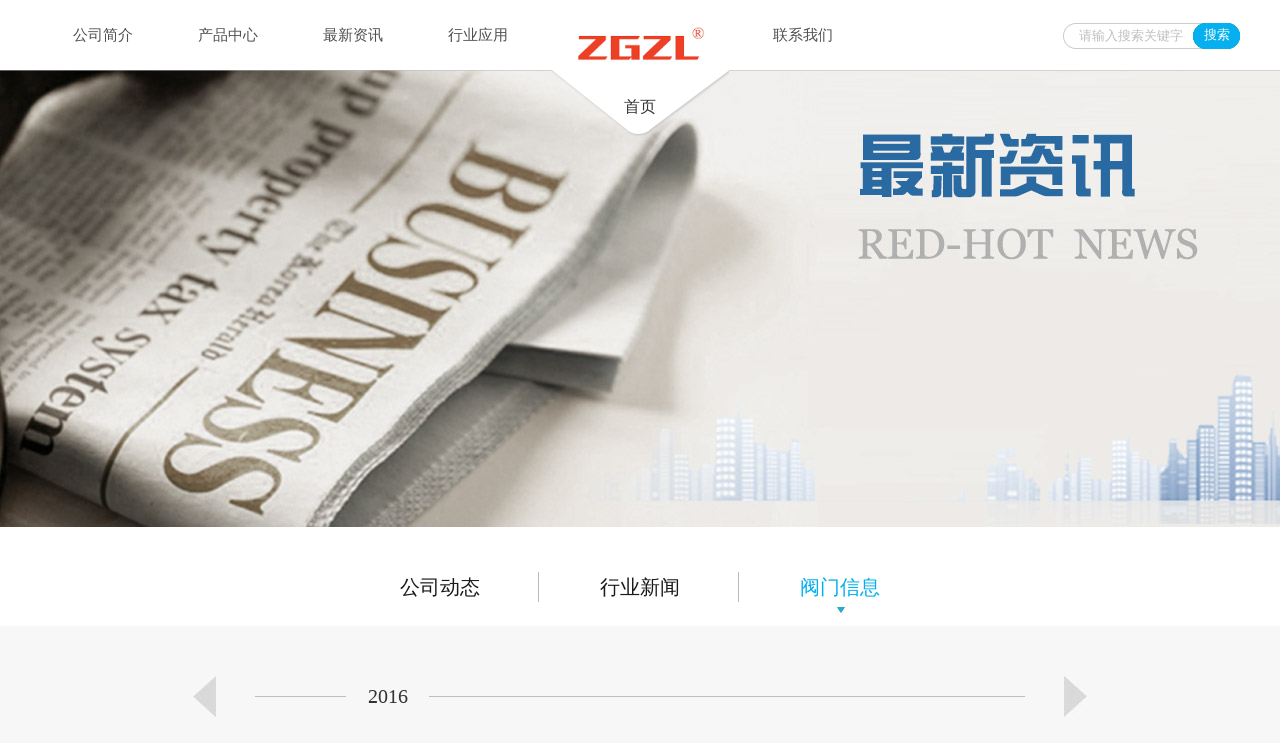

--- FILE ---
content_type: text/html
request_url: http://www.zlvalves.com/news.asp?class=3
body_size: 4825
content:
<!DOCTYPE html PUBLIC "-//W3C//DTD XHTML 1.0 Transitional//EN" "http://www.w3.org/TR/xhtml1/DTD/xhtml1-transitional.dtd">

<html xmlns="http://www.w3.org/1999/xhtml">
<head>
<meta http-equiv="Content-Type" content="text/html; charset=utf-8" />
<link rel="stylesheet" type="text/css" href="css/global.css" />
<link rel="stylesheet" type="text/css" href="css/layout.css" />
<script type="text/javascript" src="js/jquery-1.8.3.min.js"></script>
<title>最新资讯-重庆正隆阀门制造有限公司</title>
<meta name="keywords" content="冶金阀门，通用阀门，电动蝶阀，电动闸阀，铸钢蝶阀，法兰截止阀，重庆正隆阀门制造有限公司">
<meta name="description" content="重庆正隆阀门制造有限公司">
<script type="text/javascript" src="js/lrtk.js"></script>
<link href="css/lrtk.css" rel="stylesheet" type="text/css" />
</head>

<body>

<!--header begin-->
<div class="header"><div id="top"></div>
  <div class="headerCon">
    <h1 style="font-size:16px; text-align:center;"><a href="/"><img src="images/ZEYA-LOGO.jpg" class="logo_01" width="130"  class="left"/>

首页</a></h1>
    <ul class="clearfix">
      <li><a href="about.asp" class="tit ">公司简介</a>
        <div class="lidiv">
          <div class="lidivqh"> <a href="about.asp">品牌介绍</a> <a href="development.asp">发展历程</a> <a href="culture.asp">企业文化</a> <a href="organization.asp">组织结构</a> <a href="business.asp">业务范围</a> </div>
        </div>
      </li>
      <li> <a href="products.asp" class="tit ">产品中心</a>

        <div class="lidiv lidivpro">
          <div class="lidivqh">       

      <a href="products.asp?class=64">冶金阀门系列</a>			

      <a href="products.asp?class=63">蝶阀系列</a>			

      <a href="products.asp?class=62">闸阀系列</a>			

      <a href="products.asp?class=59">球阀系列</a>			

      <a href="products.asp?class=68">截止阀系列</a>			

      <a href="products.asp?class=69">止回阀系列</a>			

      <a href="products.asp?class=70">过滤器系列</a>			

      <a href="products.asp?class=75">自控阀门系列</a>			

      <a href="products.asp?class=60">丝扣阀门系列</a>			

          </div>
		<div class="lidivCon">
          <a href="product_show.asp?id=345"> <img src="/data/product/20160528/2016052813140390390.jpg" alt="" width="169" height="116" /><i>电动扇形盲板阀</i> </a> <a href="products.asp?class=64" class="more">更多产品 ></a> </div>
        
		<div class="lidivCon">
          <a href="product_show.asp?id=686"> <img src="/data/product/20211120/20211120090497929792.jpg" alt="" width="169" height="116" /><i>GWXDF3207硬碰硬旋球阀</i> </a> <a href="products.asp?class=63" class="more">更多产品 ></a> </div>
        
		<div class="lidivCon">
          <a href="product_show.asp?id=185"> <img src="/data/product/20211120/20211120090736023602.jpg" alt="" width="169" height="116" /><i>法兰闸阀</i> </a> <a href="products.asp?class=62" class="more">更多产品 ></a> </div>
        
		<div class="lidivCon">
          <a href="product_show.asp?id=602"> <img src="/data/product/20160711/20160711144535163516.jpg" alt="" width="169" height="116" /><i>Q641F气动法兰球阀</i> </a> <a href="products.asp?class=59" class="more">更多产品 ></a> </div>
        
		<div class="lidivCon">
          <a href="product_show.asp?id=190"> <img src="/data/product/20211120/20211120114723932393.jpg" alt="" width="169" height="116" /><i>法兰截止阀</i> </a> <a href="products.asp?class=68" class="more">更多产品 ></a> </div>
        
		<div class="lidivCon">
          <a href="product_show.asp?id=201"> <img src="/data/product/20211117/20211117094132403240.png" alt="" width="169" height="116" /><i>H44W旋启式法兰止回阀</i> </a> <a href="products.asp?class=69" class="more">更多产品 ></a> </div>
        
		<div class="lidivCon">
          <a href="product_show.asp?id=192"> <img src="/data/product/20160709/20160709162849994999.jpg" alt="" width="169" height="116" /><i>Y型法兰过滤器</i> </a> <a href="products.asp?class=70" class="more">更多产品 ></a> </div>
        
		<div class="lidivCon">
          <a href="product_show.asp?id=622"> <img src="/data/product/20160711/20160711160917591759.jpg" alt="" width="169" height="116" /><i>气动O型切断球阀</i> </a> <a href="products.asp?class=75" class="more">更多产品 ></a> </div>
        
		<div class="lidivCon">
          <a href="product_show.asp?id=146"> <img src="/data/product/20160712/20160712150321102110.jpg" alt="" width="169" height="116" /><i>二片式内螺纹球阀</i> </a> <a href="products.asp?class=60" class="more">更多产品 ></a> </div>
        
</div>
      </li>
      <li> <a href="news.asp" class="tit">最新资讯</a>
        <div class="lidiv">
          <div class="lidivqh">
<a href="news.asp?class=1">公司动态 <i></i></a>

<a href="news.asp?class=2">行业新闻 <i></i></a>

<a href="news.asp?class=3">阀门信息 <i></i></a>
</div>
        </div>
      </li>
      <li> <a href="honor.asp" class="tit ">行业应用</a></li>
      <li><a href="contact.asp" class="tit t2">联系我们</a>
        <div class="lidiv" style="left:50px;">
          <div class="lidivqh"> <a href="contact.asp">联系方式</a> <a href="contact.asp">在线留言</a>  </div>
        </div>
      </li>
    </ul>
    <dl>
     
      <dd>
      <form method="get" action="search.asp" name="myform">
          <input type="text" placeholder="请输入搜索关键字" name="key" class="in01 searchValue" />
          <input type="submit" value="搜索" class="in02 topSeaBtn" />
      </form>
      </dd>
    </dl>
  </div>
</div>
<!--header end-->
<!--内容开始-->
<div class="Insidebanner"> <img src="images/banner3.jpg" alt="" width="1920" height="527" /> </div>
<div class="ContactUsTop">

<a href="news.asp?class=1">公司动态 <i></i></a>

<a href="news.asp?class=2">行业新闻 <i></i></a>

<a href="news.asp?class=3" class="cur">阀门信息 <i></i></a>

</div>

<div class="HighlightsNews">
        <div class="HighlightsNewsTop">
            <div class="HighlightsNewsTopCon">
                <ul class="clearfix">

                        <li><a href="news.asp?class=3&y=2016"><span>2016</span></a></li>

                </ul>
            </div>
            <a href="javascript:;" class="Left Left-disable"></a>
            <a href="javascript:;" class="Right"></a>
        </div>

        <div class="HighlightsNewsCon">
            <ul class="clearfix">

                <li>
                    <a href="viewnews.asp?id=18" title="阀门分类及用途">
                        <img src="/data/news/20160713/20160713160159145914.jpg" alt=""></a>
                    <a href="viewnews.asp?id=18" class="tit" title="阀门分类及用途">阀门分类及用途</a>
                    <p>工业用阀门诞生在蒸汽机发明之后，近二三十年来，由于石油、化工、电站、冶金、船舶、核能、宇航等方面的需要，对阀门提出了更高的要求。</p>
                    <span>13<i>2016-07</i></span>
                </li>

                <li>
                    <a href="viewnews.asp?id=17" title="阀门材质分类">
                        <img src="/data/news/20160713/2016071315570533533.jpg" alt=""></a>
                    <a href="viewnews.asp?id=17" class="tit" title="阀门材质分类">阀门材质分类</a>
                    <p>铸铁阀门、铸钢阀、合金钢阀、铜合金阀、铝合金阀、铅合金阀、钛合金阀、蒙乃尔合金阀</p>
                    <span>13<i>2016-07</i></span>
                </li>

                <li>
                    <a href="viewnews.asp?id=16" title="阀门的选型说明">
                        <img src="/data/news/20160713/20160713145146174617.jpg" alt=""></a>
                    <a href="viewnews.asp?id=16" class="tit" title="阀门的选型说明">阀门的选型说明</a>
                    <p>冶金阀门,通用阀门;蝶阀 电动蝶阀 气动蝶阀 通风蝶阀 法兰蝶阀 对夹蝶阀 不锈钢蝶阀 铸钢蝶阀 金属硬密封蝶阀;盲板阀 电动盲板阀 气动盲板阀 液动盲板;敞开式插板阀 封闭式插板阀 立式插板阀;球阀 闸阀 截止阀 止回阀 浙江冶金阀门螺纹和法兰的不锈钢阀门</p>
                    <span>13<i>2016-07</i></span>
                </li>

            </ul>
    
    
    <p>&nbsp;</p>
      
        </div>
     </div> 
    

                  
<!--内容结束}--> 
<!--footer begin-->
<div class="foot foot2">
  <div class="footCon">
    <ol class="ol01 clearfix">
      <li>
        <h3>公司简介</h3>
      </li>
      <li><a href="about.asp">品牌介绍</a></li>
      <li><a href="development.asp">发展历程</a></li>
      <li><a href="culture.asp">企业文化</a></li>
      <li><a href="organization.asp">组织结构</a></li>
      <li><a href="business.asp">业务范围</a></li>
    </ol>
    <ol class="ol02 clearfix">
      <li>
        <h3>产品中心</h3>
      </li>

      <li><a href="products.asp?class=64">冶金阀门系列</a></li>			

      <li><a href="products.asp?class=63">蝶阀系列</a></li>			

      <li><a href="products.asp?class=62">闸阀系列</a></li>			

      <li><a href="products.asp?class=59">球阀系列</a></li>			

      <li><a href="products.asp?class=68">截止阀系列</a></li>			

      <li><a href="products.asp?class=69">止回阀系列</a></li>			

      <li><a href="products.asp?class=70">过滤器系列</a></li>			

      <li><a href="products.asp?class=75">自控阀门系列</a></li>			

      <li><a href="products.asp?class=60">丝扣阀门系列</a></li>			

    </ol>
    <ol class="ol02 clearfix">
      <li>
        <h3>最新资讯</h3>
      </li>

      <li><a href="news.asp?class=1">公司动态</a></li>

      <li><a href="news.asp?class=2">行业新闻</a></li>

      <li><a href="news.asp?class=3">阀门信息</a></li>

    </ol>
    <ol class="ol02 clearfix">
      <li>
        <h3>行业应用</h3>
      </li>
      <li><a href="honor.asp">行业应用</a></li>
    </ol>
    <ol class="ol02 clearfix">
      <li>
        <h3>联系我们</h3>
      </li>
      <li><a href="contact.asp">联系方式</a></li>
      <li><a href="contact.asp">在线留言</a></li>
 
    </ol>
    <br/>
    <dl>
      <dt><span rel=""><img src="images/2016-04-12-1511205199.png" width="190" height="190" alt=""/></span></dt>
      <dd><span rel="">扫一扫</span><em>关注官方微信</em></dd>
    </dl>
  </div>
</div>
<div class="footer">
  <div class="footerCon">
    <div class="bdsharebuttonbox"> <a href="#" class="bds_weixin" data-cmd="weixin" title="分享到微信"></a> <a href="#" class="bds_tsina" data-cmd="tsina" title="分享到新浪微博"></a> </div>
    <div class="copyright"><p>
	Copyright &copy; <span style="line-height:1.5;"><a href="http://www.zlvalves.com" target="_blank">重庆正隆阀门制造有限公司</a></span><span style="line-height:1.5;">官方网站版权所有 | <a href="https://beian.miit.gov.cn/" target="_blank">渝ICP备2023007428</a>&nbsp; &nbsp; &nbsp; &nbsp;&nbsp;</span><span style="line-height:1.5;"><a href="http://www.zlvalves.com/sysedit" target="_blank">网站后台管理</a> &nbsp; &nbsp; &nbsp;&nbsp;</span><span style="line-height:1.5;"> </span><span style="line-height:1.5;">&nbsp;&nbsp;</span><span style="line-height:1.5;">友情链接：</span><span style="line-height:1.5;">&nbsp; &nbsp;</span><a href="http://www.yejinvalve.com" target="_blank" style="line-height:1.5;">冶金阀门</a>&nbsp; <a href="http://www.zlkjv.com" target="_blank">浙江正隆科技有限公司</a>&nbsp; &nbsp;
</p></div>
  </div>
</div>
<!--footer end--> 
    <script type="text/javascript" src="js/Scroll.js"></script>
    <script type="text/javascript" src="js/xcarousel.js"></script>
    <script type="text/javascript">
        $(function () {
            new Slider(getS('Scroll'), getS('ScroLine'), getS('ScroRight'), { topvalue: 500, bottomvalue: -500 });
        });

        //公司动态
        $('.HighlightsNewsTopCon').xcarousel({
            direction: 'left',
            speed: 800,
            prev: '.HighlightsNewsTop .Left',
            next: '.HighlightsNewsTop .Right',
            size: 3,
            scroll: 1,
            cycle: false,
            auto: 0
        });
    </script>
<script type="text/javascript">
$(function(){
  $("#top").click(function() {
      $("html,body").animate({scrollTop:0}, 500);
  }); 
 })
//    i = 0;
//    var t = setInterval(function () {
//        i = i + 5 >= 600 ? 600 : i + 5;
//        $(window).scrollTop(i);
//        if (i >= 600) clearInterval(t);
//    }, 1);
</script>
<!--footer end-->
</body>
<script type="text/javascript" src="js/layout.js"></script>
<script type="text/javascript">window._bd_share_config = { "common": { "bdSnsKey": {}, "bdText": "", "bdMini": "2", "bdMiniList": false, "bdPic": "", "bdStyle": "0", "bdSize": "24" }, "share": {} }; with (document) 0[(getElementsByTagName('head')[0] || body).appendChild(createElement('script')).src = 'http://bdimg.share.baidu.com/static/api/js/share.js?v=89860593.js?cdnversion=' + ~(-new Date() / 36e5)];
</script>
</html>


--- FILE ---
content_type: text/css
request_url: http://www.zlvalves.com/css/global.css
body_size: 757
content:
div,form,img,ul,ol,li,dl,dt,dd,p,tr,td,input,body,strong,span,pre{margin:0; padding:0; border:0; background-repeat:no-repeat;}
h1,h2,h3,h4,h5,h6,p{ margin:0; padding:0; font-weight:normal;}
body{font-size:12px;font-family:"Microsoft YaHei";margin:0px;padding:0px;color:#333;height:auto;clear:both; line-height:24px;}
img{border:0px;}
ul,li{ list-style:none;}
em,i{ font-style:normal;}
a{ text-decoration:none;color:#333;}
a,area{blr:expression(this.onFocus=this.blur())}
a:hover{ background-repeat:no-repeat; color:#04b0ec;}
.indx { width:100%;height:100%; overflow:hidden;_position: relative;}
.del_float{ clear:both; line-height:0; height:0; font-size:0;}
.clear{ clear:both; line-height:0; height:0; font-size:0;}
input,textarea,select{ outline:none; font-size:13px;font-family:"Microsoft YaHei";color:#666}
/*通用样式*/

.qf { clear:both;}
.fleft {float:left;}
.fright {float:right}
.none {display: none;}
.qc:after{visibility: hidden;display: block;font-size: 0;content: " ";clear: both;height: 0;}
.qc{*zoom:1;}
.clearfix:after{visibility: hidden;display: block;font-size: 0;content: " ";clear: both;height: 0;}
.clearfix{*zoom:1;}
input,button,select,textarea{outline:none; border:none;}
.fl{ float:left;}
.fr{ float:right;}

--- FILE ---
content_type: text/css
request_url: http://www.zlvalves.com/css/layout.css
body_size: 16148
content:
@charset "utf-8";
/* CSS Document */
/*head*/
.header{width:100%; height:71px; background:url(../images/index_02.png) repeat-x;position: fixed;top: 0;z-index: 9300;}
.header ul{width:805px; height:70px; float:left; padding-left:0;}
.header ul li{ float:left; width:125px; height:70px; position:relative;}
.header ul li a.tit{color:#515050; font-size:15px; width:125px; height:70px; display:block; line-height:70px; text-align:center;}
.header ul li a.t2{ margin-left:50px;}
.header ul li a.tit:hover,.header ul li a.tit.cur{ background:#00b0eb; color:#fff;}
.Viptit h1{width:177px; height:150px; position:absolute; margin-left:-88.5px; left:50%;  top:11px; z-index:99; background:url(../images/index_01.png) center 58px no-repeat;}
.Viptit h1 img{ display:block; margin:0 auto;}
.Viptit h1 .logo_01{ margin-bottom:5px;}
.headerCon h1{width:177px; height:150px; position:absolute; margin-left:-88.5px; left:50%;  top:12px; z-index:1000; background:url(../images/index_01.png) center 58px no-repeat;}
.headerCon h1 img{ display:block; margin:0 auto;}
.headerCon h1 .logo_01{ margin-bottom:16px;}
.headerCon{width:1200px; height:70px; display:table; margin:0 auto; position:relative; z-index:99; }
.header dl{width:392px; float:right; overflow:hidden; padding-top:23px;}
.header dl dt{ width:210px; height:22px; /*background:url(../webimages/index_03.png) no-repeat;*/ float:left;}
.header dl dt a{ color:#04b0ec; font-size:15px; line-height:22px; float:left;}
.header dl dt .a01{ padding-left:26px; text-decoration:underline; padding-right:6px;}
.header dl dt .a02{ color:#515050; padding-left:13px; margin-left:7px; background:url(../images/line.gif) left center no-repeat;}
.header dl dt .a02:hover{ color:#00b0eb; text-decoration:underline;}
.header dl dd{width:177px; height:26px; background:url(../images/index_04.png) no-repeat; float:right;}
.header dl dd .in01{width:110px; line-height:24px; overflow:hidden; margin:1px 4px 0 16px; float:left;}
.header dl dd .in02{width:47px; line-height:24px; font-size:13px; color:#fff; text-align:center; float:left; background:none; cursor:pointer;}


/*footer*/
.foot{width:100%; overflow:hidden; background:#333; margin-top:80px;}
.footCon{width:1200px; margin:0 auto; padding:60px 0 55px; overflow:hidden}
.footCon ol{ float:left; padding-right:100px;}
.footCon ol li{ padding-bottom:10px; overflow:hidden;}
.footCon ol li h3{ font-size:16px; color:#fff; padding-bottom:10px;}
.footCon ol li a{color:#9e9e9e; font-size:13px;}
.footCon p{ float:left;}
.footCon p span{ display:block;font-size:14px; color:#fff; padding-bottom:15px;}
.footCon p em,.footCon p i,.footCon p l{height:35px;line-height:35px; display:block; padding-left:47px;font-size:13px; margin-left:3px;}
.footCon p em{  background:url(../webimages/index_37.png) no-repeat; color:#9e9e9e; padding-bottom:15px; }
.footCon p i{background:url(../webimages/index_38.png) no-repeat; color:#fff;}
.footCon p l{background:url(../webimages/index_38.png) no-repeat; color:#fff;}
.footCon dl{ float:right;}
.footCon dl dt{ padding:3px; border:1px dashed #999; float:left;}
.footCon dl dt span{ padding:6px; border:1px solid #e8e8e8; background:#fff; float:left;}
.footCon dl dd{ float:left;font-size:13px; color:#9e9e9e;line-height:19px;}
.footCon dl dd span{width:15px;  float:left; padding:30px 0 0 15px; }
.footCon dl dd em{width:15px; float:left; padding:3px 0 0 13px;}
.footer{width:100%; background:#252525; height:55px; overflow:hidden;}
.footerCon{width:1200px; overflow:hidden; margin:0 auto;}
.footerCon .copyright{ float:right; line-height:55px; color:#9e9e9e;}
.bdsharebuttonbox{ float:left; padding-top:10px; }
.bds_weixin{height:25px !important; background:url(../images/share_01.png) no-repeat !important;margin:6px 10px 6px 0 !important;}
.bds_tsina{height:25px !important; background:url(../images/share_02.png) no-repeat !important;margin:6px 10px 6px 0 !important;}

/*fix*/
.infix{width:60px; height:121px; overflow:hidden; position:fixed; z-index:999; bottom:20%; right:0; /*margin-right:-695px;*/ _position:absolute;_top: expression(eval(document.documentElement.scrollTop+270));_right: expression(eval(document.documentElement.scrollRight-3));}
.infix a{width:60px; height:22px; overflow:hidden; float:left; text-align:center; color:#fff; font-size:13px; padding-top:38px;}
.infix a.btn01{  background:#00b0eb url(../images/fix_01.png) 15px 9px no-repeat; border-bottom:1px solid #f7bc7b;}
.infix a.btn02{ background:#00b0eb url(../images/fix_02.png) center 8px no-repeat;}

/*banner*/
.bannerCon,.bannerConshop{width:100%; position:relative; z-index:1; height:762px; margin:0 auto; overflow:hidden;}
.bannerCon ul,.bannerConshop ul{ position:relative;z-index:6;}
.bannerCon ul li,.bannerConshop ul li{ width:100%; height:762px; overflow:hidden; position:absolute; top:0;}
.bannerCon ul li img,.bannerConshop ul li img{width:100%;}
.head_nav li a.last{ border-right:none;}
.bannerCon .inddot,.bannerConshop .inddot{position:absolute;/* width:100px !important;*/ bottom:32px; left:50%; height:14px; text-align:left; margin-left:-36px; z-index:999;  }
.bannerCon .inddot a,.bannerConshop .inddot a{display:inline-block; width:14px; height:14px; margin:0px 3px;overflow:hidden;  overflow:hidden; background:url(../images/ban_03.png) no-repeat; background-position:left,top; line-height:1111111;}
.bannerCon .inddot a.cur,.bannerConshop .inddot a.cur{background:url(../images/ban_02.png) no-repeat;}
.bannerCon .inddot2{ width:90px;}
.bannerCon .inddot2 a{background:url(../images/EnjoyBeatMall_05.png) no-repeat; width:16px; height:16px; margin:0px 7px;}
.bannerCon .inddot2 a.cur{background:url(../images/EnjoyBeatMall_03.png) no-repeat;}
.bannerConshop,.bannerConshop ul li img,.bannerConshop ul li{ height:500px;}
/*inPro*/
.inPro{width:1300px; margin:70px auto 55px auto; overflow:hidden; text-align:center;position:relative;}
.inPro ul{width:1220px;}
.inPro li{width:405px; height:415px; overflow:hidden; float:left; background:url(../images/index_25.jpg) right top no-repeat;}
.inPro li img{width:250px;height:250px ; margin:0 auto; overflow:hidden; display:block;}
.inPro li a{ font-size:20px; color:#333; display:block; text-align:center;}
.inPro li a.a02{ padding-top:15px;}
.inPro li a.a03{width:119px; height:33px; overflow:hidden; color:#fff; background:url(../images/index_10.jpg) no-repeat; font-size:15px; padding-left:50px; line-height:33px; text-align:left; margin:0 auto;}
.inPro li span{width:255px; height:45px; overflow:hidden; display:block; margin:20px auto; text-align:center; color:#666; font-size:13px;}

.scroll_horizontal{position:relative;width:1180px;height:415px;}
.scroll_horizontal .box{overflow:hidden;position:relative;width:1200px;height:415px;margin:0 auto;}
.scroll_horizontal .list{overflow:hidden;width:9999px;}

.plus{ position:absolute;top:80px;width:42px;height:108px; background:url(../images/arrow-prev.png) no-repeat; cursor:pointer;}
.minus{position:absolute;top:80px;width:42px;height:108px; background:url(../images/arrow-next.png) no-repeat; cursor:pointer;}
.plus{left:-60px;}
.minus{right:-70px;}
.plus:hover{ background:url(../images/arrow-prev_h.png) no-repeat;}
.minus:hover{ background:url(../images/arrow-next_h.png) no-repeat;}

/*inAbout*/
.inAbout{width:100%; height:596px; overflow:hidden; position:relative;}
.inAbout .bg01{width:1920px; height:596px; position:absolute; left:50%; margin-left:-960px; z-index:1; top:0; display:block }
.inShape .bg01 img{ width:1920px; height:596px;}
.inAbout div{width:1200px; margin:0 auto; overflow:hidden; position:relative; z-index:2; padding-top:135px;}
.inAbout h3{ text-align:center; padding-bottom:18px; padding-left:300px;}
.inAbout .Rin{ width:550px; margin:0 auto; text-align:center; font-size:16px; color:#fff; padding-top:25px; padding-left:300px;}
.inAbout a{ width:141px; height:41px; margin:40px auto 0; display:block; padding-left:240px;}

/*inVideo*/
#inCebg{ width:100%; background:url(../images/cebg.gif) no-repeat center bottom; padding-bottom:10px;}
.inCe{width:1300px; margin:70px auto 0; overflow:hidden; text-align:center;position:relative;}
.inCe h4{ padding: 25px 0 15px; margin-bottom:80px;}
.inCe ul{ width:1250px; overflow:hidden;}
.inCe li{ width:295px; height:389px; overflow:hidden; float:left; margin:0 0 25px 0; }
.inCe li img{ width:245px; height:335px; display:block; border:2px solid #05aae3;}
.inCe li p{ color:#fff; height:45px; line-height:45px; display:block; font-size:15px;}

.inCe .scroll_horizontal{ position:relative;width:1180px;height:389px;}
.inCe .scroll_horizontal .box{overflow:hidden;position:relative;width:1140px;height:389px;margin:0 auto;}
.inCe .scroll_horizontal .list{overflow:hidden;width:9999px;}
.inCe .plus{top:120px;}
.inCe .minus{top:120px;}

.inVideo{ width:100%; margin:70px auto 0; overflow:hidden; text-align:center;}
.inVideo h4{ padding: 25px 0 15px; margin-bottom:30px;}

/*inShape*/
.inShape{width:100%; height:555px; overflow:hidden; position:relative;}
.inShape .bg{width:1920px; height:555px; position:absolute; left:50%; top:0; margin-left:-960px; z-index:1; display:block;}
.inShape .bg img{ width:1920px; height:555px;}
.inShape div{width:1200px; margin:0 auto; overflow:hidden; position:relative; z-index:2; padding-top:185px; text-align:center;}
.inShape h4{ padding:20px 0 125px; background:url(../images/index_28.png) center bottom no-repeat;}
.inShape a{width:100%; height:100%; position:absolute; left:0; top:0; z-index:3;}

/*inNews*/
.inNews{width:1200px; overflow:hidden; margin:0 auto; text-align:center; padding-top:50px;}
.inNews h4{ padding:15px 0;}
.inNews .switch{width:380px; margin:30px auto 55px;}
.inNews .switch a{width:110px; height:28px; line-height:28px; float:left; overflow:hidden; background:url(../images/index_32.png) no-repeat; margin-right:24px; font-size:14px; color:#333;}
.inNews .switch a.last{ margin-right:0;}
.inNews .switch a.cur{ background:url(../images/index_33.png) no-repeat; color:#fff;}
.inNews ul{width:1250px; overflow:hidden; display:none;}
.inNews li{width:385px; margin-right:25px; overflow:hidden; float:left; position:relative;}
.inNews li span{width:68px; height:68px;overflow:hidden; position:absolute; left:0; top:0; z-index:1; background:#333; color:#fff; }
.inNews li span.cur{ background:#04b0ec;}
.inNews li img{width:385px; height:290px; display:block;}
.inNews li span i{ display:block; font-size:30px; padding-top:3px;}
.inNews li span em{ display:block; font-size:14px;}
.inNews li h3{ padding-top:20px;}
.inNews li a{ display:block;color:#000; font-size:18px;}
.inNews li a.cur{ color:#04b0ec;}


/*珊=======内页*/
/*placeholder 样式*/
/*这是低端浏览器下placeholder的字体颜色*/
placeholder{
    color: #bfbfbf;
}
/*这是firefox下placeholder的字体颜色*/
::-moz-placeholder {
    color: #bfbfbf;
}
/*这是webkit下placeholder的字体颜色*/
::-webkit-input-placeholder {
    color: #bfbfbf;
}
/*public*/
.web{ width:1200px; margin:0 auto; display:table;}
.meberContent{ width:100%; display:block; height:auto; overflow:hidden; background:#f7f7f7 url(../webimages/meberpic1.jpg) repeat-x left top;}
.meberLeft{ padding-bottom:100px; float:left; width:240px; border-right:solid 1px #ecebeb;margin-bottom:30px; background:#ededed;}
.photobg{ position:absolute; display:block; height:118px; width:121px; /*background:url(../webimages/meberpic4.png) no-repeat;*/ z-index:9; left:55px; top:0px;}
.meberPhoto{padding-bottom:20px; margin-top:4px; background:#ededed; text-align:center; width:100%;display:table;overflow: hidden;}
.photo img{ height:110px; width:110px;  border-radius: 100px; box-shadow: 0px 4px 3px hsl(225, 5%, 85%);}
.photo{ position:relative;height:118px; margin-top:20px; text-align:center; }
.meberName{ font-weight:bold; color:#04b0ec; font-size:16px;}
.meberLeftCol{ background:#ededed; display:block; height:auto; overflow:hidden;}
.meberLeftCol h3{ font-size:18px; font-weight:bold; padding-left:30px; height:53px; line-height:53px;}
.meberLeftCol h3.cur{ color:#04b0ec; background:#fff; border-left:solid 3px #04b0ec;}
.meberLeftCol ul{ display:block; height:auto; overflow:hidden; border-bottom:solid 1px #ddd;border-top:solid 1px #ddd;}
.meberLeftCol ul li a{  display: block; padding-left:30px; font-size:14px; height:40px; color:#666; line-height:40px;}
.meberLeftCol ul li.cur a,.meberLeftCol ul li a:hover{ color:#04b0ec; background:#e5e5e5;}
.meberRight{ width:897px; height:auto !important; padding:15px 26px 0px 20px;float:left; background:#fff; display:block; overflow:hidden;}
.bgWhite{ background:#fff; box-shadow:0px 0px 5px #c2c2c2; margin-bottom:5px;}
.orderNum{ font-size:18px; padding-bottom:13px; border-bottom:solid 1px #dfdfdf;}
.orderTable{ border-right:solid 1px #dfdfdf;border-top:solid 1px #dfdfdf; margin-top:20px;}
.orderTable td{ text-align:center; border-left:solid 1px #dfdfdf;font-size:14px;border-bottom:solid 1px #dfdfdf; }
.orderTable thead td{background:#ededed;  height:48px; line-height:48px;}
.orderTable tbody td{ padding:15px 0px;}
.stateSucess{ color:#04b0ec;}
.addReview,.addReview:hover{color:#04b0ec; text-decoration:underline;}
.myorderTit{ font-size:18px; font-weight:bold;  border-bottom: solid 1px #dfdfdf;padding-bottom: 13px;}
.Viptit{ width:100%; background:#fff; }
/*.Viptit2{ margin-bottom:20px;}*/
.Viptit dl{ width:1200px; margin:0 auto;height:64px; line-height:64px;}
.Viptit dl dt{ float:left; font-size:24px; color:#333333}
.Viptit dl dd{ float:right;}
.Viptit dl dd a.home{ display:inline-block; background:url(../webimages/SSvipzl_03.jpg) no-repeat left center; padding-left:23px;}

/*会员中心-我的收货地址*/
.myAddress{ margin-top:30px; display:block; height:auto; overflow:hidden;}

/*产品详情*/
.proDetailOne{ height:auto; display:block; overflow:hidden; width:1190px; margin:0 auto; box-shadow:0px 0px 3px #cfcece; margin-bottom:40px; background:#fff; padding:25px 0px 40px 10px; clear:both;}
.proDetailOneL{ width:690px; float:left;}
/*放大镜*/
.zoomdemo{width:100%; height:auto;}
.ui-zoom-small{width:76px; float:left;}
.ui-zoom-large{width:600px;height:500px;border:1px solid #ececec; position:relative; float:right; text-align:center;}
.ui-zoom-large img{ width:600px; height:500px;}
.ui-zoom-slide{width:200px;height:200px;display:block;cursor:move;position:absolute; display:none;background: url(../webimages/slide.png);}
.ui-zoom-mirror{position:absolute; width:487px; height:333px; border:1px solid #e0e0e0; left:602px; top:-1px; overflow:hidden; display:none; background:#fff;}
.ui-zoom-icon{width:30px;height:30px; position:absolute; z-index:1; right:0px; bottom:0px; display:block;}
.ui-zoom-small{height:500px; overflow:hidden;}
.ui-zoom-small .zoom-btn{ height:20px;  width:100%; cursor:pointer; display:block; text-align:center;  float: left; margin-bottom:10px;}
.ui-zoom-small .prev{ background:url(../webimages/up.jpg) no-repeat center top;}
.ui-zoom-small .next{ background:url(../webimages/down.jpg) no-repeat center top;}
.ui-zoom-list{width:76px; overflow:hidden; float:left; position:relative; height:450px;}
.ui-zoom-list ul{float:left; width:76px; height:999999px; position:relative; left:0;}
.ui-zoom-list li{float:left; border:1px solid #ececec; width:74px; height:57px; font-size:0px; margin-bottom:16px; cursor:pointer; overflow:hidden;}
.ui-zoom-list li img{ width:76px; height:59px;}
.ui-zoom-list li.cur{border:1px solid #04b0ec; position:relative; }

.proDetailOneR{ float:right; display:inline-block; height:500px; width:473px; text-align:center;}
.proDetailOneR h3{ font-size:30px; padding-top:50px;}
.proDetailOneR .bdsharebuttonbox{ padding-top:0px !important;}
.proType{ text-align:center; padding-top:20px; margin-bottom:12px;}
.proType span{ font-size:14px; color:#666; display:inline-block; padding-bottom:10px;border-bottom:solid 1px #ddd;}
.proPrice{ color:#04b0ec; font-size:18px; padding:13px 0px 15px;}
.proPrice span{ font-family:"Arial"; font-size:36px; line-height:36px;}
.proDesc span{border-bottom:solid 1px #ddd;border-top:solid 1px #ddd;height:37px; line-height:37px; display:inline-block;}
.proDesc em{ padding-right:10px; display:inline-block; }
.proShopdb{}
.proShopdb span{ border-top:0px; border-bottom:0px;}
.proShopdb em{}
.proShopdb em.jg{ font-size:18px; color:#cf0a04; margin-bottom:12px; font-size:25px;}
.proShopdb em.jg i{ font-size:12px;}
.proSize{ /*padding-top:25px;*/padding-top:15px; display:block; overflow:hidden;}
.proSize em{ padding-right:18px; display:inline-block; float:left; padding-left:37px;line-height:30px;}
.proSize span{ border:solid 1px #d4d4d4; cursor:pointer; padding:0px 5px; display:inline-block; float:left; width:93px; margin-bottom:5px; margin-right:5px; height:30px; line-height:30px; *min-width:109px;}
.proSize span.proSizeNone{border: dashed 1px #d4d4d4; cursor:no-drop;color: #d4d4d4;}
.proSize span.cur{ background:#fbf1f1; border:solid 1px #f7cac6;}
.InStock{ height:auto; overflow:hidden; padding-top:13px;}
.InStock em{ display:inline-block; height:30px; line-height:30px; width:36px;   float: left; margin-left: 125px;}
.InStockInput{ display:inline-block; width:115px; vertical-align:middle; float:left;}
.InStockInput input{height:28px; line-height:28px; width:60px; padding:0px 10px; border:solid 1px #d4d4d4; float:left; margin-right:4px;}
.InStockInput a{ float:left; background:url(../webimages/pro_pic33.jpg) no-repeat; display:inline-block; height:16px; width:18px; overflow:hidden;}
.InStockNum{ background:#f4f4f4; display:inline-block; height:32px; line-height:32px; padding:0px 10px; float:left;}
.InStockNum i{ color:#04b0ec;}
.InStockInput a.NumDown{background:url(../webimages/pro_pic33.jpg) no-repeat 0px -18px;}

.noCanBuy{ height:auto; overflow:hidden;}
.lookForRound{ color:#fff; text-align:center; text-indent:20px; font-weight:bold; font-size:18px; background:url(../webimages/lookfor.jpg) no-repeat; width:232px; height:57px; line-height:57px; display:block; margin:0 auto; margin-bottom:20px; margin-top:10px; }
.lookForRound:hover{ color:#fff;}

.proCustom { padding:5px 0px;}
.proShop{   padding: 27px 0px 10px;}
.proShop a{ display:inline-block; width:171px; height:57px; line-height:57px; color:#fff; font-weight:bold;}
.addShop{ background:url(../webimages/addShop.jpg) no-repeat; font-size:18px; font-weight:bold;  text-indent: 30px; margin-right:10px;}
.nowBuy{ background:url(../webimages/addShop2.jpg) no-repeat; font-size:18px; font-weight:bold;  text-indent: 30px;}
.proFa{  margin-left: 150px; padding-left:20px; background:url(../webimages/shopbg1.png) no-repeat 0px -43px; margin-right:15px; float:left;}
#proShare{   vertical-align: middle; display: inline-block; width:60px; height:25px; float:none;float:left;}
#proShare a{cursor:pointer; padding-left:20px; font-size:12px; background:url(../webimages/shopbg1.png) no-repeat 0px -82px; margin: 0px;}
.qqContact{ padding-left:20px; background:url(../webimages/shopbg1.png) no-repeat 0px 3px;float:left;}
.proSaleNum i{ padding:0px 10px 0px 5px; color:#04b0ec;}
.proMenu{ color:#666; padding-bottom:20px; overflow:hidden;}
.proMenu a{ font-size:12px;color:#666; margin-right:5px;}
.proMenu span{ color:#333;  font-weight: bold;}
.bianhao{  position: absolute;left: 0px;bottom: 0px;text-align: center;width: 100%;height: 30px;z-index: 999;}
.proDetailTwo{ border-top:solid 1px #e9e9e9; height:auto; overflow:hidden; width:100%;}
.proTab{ background:#fff; height:75px; line-height:75px; width:100%;border-top:solid 1px #e9e9e9;}
.VipTab{height:66px;line-height:66px;width:100%;}
.proTab a{ font-size:15px; display:inline-block; width:130px; text-align:center; float:left;}
.proTab a.cur,.proTab a:hover{ background:#04b0ec; color:#fff; height:100%;}
.proBanner{ width:100%; height:auto; overflow:hidden; margin-top:-1px;}
.proBanner ul li{ width:100%; overflow:hidden; margin:0 auto;}
/*.proBanner ul li img{   height:auto;position: relative;  left: 50%; text-align: center;margin-left: -960px; top: 0px;}*/
.proBannerTxt{ width:1180px; margin:0 auto; position:relative; z-index:99; color:#fff;}
.proBannerTxt h3{ width:555px;text-align:center; font-size:29px; padding-top:170px; padding-bottom:20px;}
.proBannerTxt p{ width:555px; text-align:center; font-size:17px; line-height:30px;}
.tabRecom{ padding-top:50px; text-align:center; width:1200px; margin:0 auto; height:auto; overflow:hidden;  background: url(../webimages/pro_bg6.jpg) no-repeat 635px 51px;}
.tabRecom a{ font-size:24px; text-align:right; display:inline-block; padding:0px 30px;}
.tabRecom a span{ display:block;}
.tabRecom a em{ display: inline-block; padding-bottom:30px;}
.tabRecom a.cur,.tabRecom a:hover{ color:#04b0ec; }
.tabRecom a.cur em,.tabRecom a:hover em{background:url(../webimages/shopbg1.png) no-repeat center -135px;}
.proRecomWrap{ width:1200px; margin:0 auto; height:auto; overflow:hidden;  padding-bottom: 65px;  height: 425px; position:relative;}
.proDetailCon{ display:none;}
.tuijianCon{ width:1200px; margin:0 auto; overflow:hidden; height:360px;padding-top:65px; border-bottom:solid 1px #ddd;}
.tuijian ul{ width:99999px; position:relative;height:340px;}
.tuijian ul li{ height:340px; width:240px; display:inline-block; float:left; margin-right:135px; text-align:center;}
.tuijian{ width:980px; display:inline-block; float:left;overflow:hidden;  padding-left: 65px; height:340px; position:relative;}
.tuijian ul li h4{ padding-top:17px; font-size:14px;}
.proLeft{ float:left; margin-top:100px; background:url(../webimages/pro_pic37.jpg) no-repeat; display:inline-block; height:45px; width:45px;}
.proRight{ float:right;margin-top:100px; background:url(../webimages/pro_pic38.jpg) no-repeat; display:inline-block; height:45px; width:45px;}
.proBottomComm{background:#f7f7f7; display:block; overflow:hidden;}
.proPrama.proEvalua,.AfterSale,.buyQuestion{ width:1200px; margin:0 auto; height:auto; overflow:hidden;}
.proPramaTitle { height:70px; line-height:70px; border-bottom:solid 1px #ddd; padding-top:25px;}
.proPramaTitle em{ display:inline-block; float:right; font-size:14px;}
.proPramaTitle em i{ color:#04b0ec; padding:0px 5px;}
.proPramaTitle span{ color:#04b0ec; font-size:24px; background:url(../webimages/icon1.png) no-repeat left 15px; padding-left:15px;}
.proPramaCon{ width:1200px;text-align:center; margin:80px auto; background:url(../webimages/pro_bg6.jpg) repeat-y center 0px;}
.proPramaCon p{ padding-bottom:20px;  padding-left:50px;cursor:pointer;}
.proPramaCon span{ display:inline-block; width:370px; font-size:14px; text-align:center;}
.proPramaCon p.cur{ color:#04b0ec;background:url(../webimages/icon1.jpg) no-repeat 591px -129px}
.proEvalua ul li{ border:solid 1px #ddd; padding:42px 20px 42px 42px; display:block; overflow:hidden; margin-bottom:13px;}
.proPerson{ position:relative; display:inline-block; height:81px; width:81px; float:left; margin-right:44px;}
.proPerson i{ display:inline-block; position:absolute; left:0px; top:0px; width:81px; height:81px; background:url(../webimages/icon2.png) no-repeat; z-index:5;}
.EvaluaSay{ display:inline-block; width:465px; float:left; padding-right:160px;}
.EvaluaSay h4{ font-size:18px; font-weight:bold; color:#04b0ec; padding-bottom:10px;}
.EvaluaSay p{ color:#666;}
.proSatis{ width:100px; float:left; padding-right:130px;}
.proSatis h5{ font-size:12px; font-weight:bold; padding:5px 0px 10px 0px;}
.proSatis span{ display:inline-block; width:15px; height:15px; background:url(../webimages/shopbg1.png) no-repeat 0px -232px;}
.proSatis span.cur{ background:url(../webimages/shopbg1.png) no-repeat 0px -200px;}
.proEvaluaDate{ display:inline-block; padding-top:20px;}
.proEvaluaCon{ padding-top:60px; display:block; overflow:hidden;}
.imgpage{ text-align:center; padding:50px 0px; width:100%; background:#fff; }
.imgpage img{ width:511px; height:37px;}
.questionForm{ padding:30px 0px;}
.questionTip{ text-align:center; font-size:14px;}
.questionForm textarea{ width:1157px; height:250px; border:solid 1px #dfdfdf; padding:10px; margin:25px 0px;}
.questionForm label{ float:left; margin-right:15px; border:solid 1px #dfdfdf; display:inline-block; height:40px;}
.questionForm label span{ display:inline-block; height:40px; line-height:40px; padding-left:35px;}
.questionForm label input{display:inline-block; height:40px; line-height:40px; width:100px; padding:0px 10px;}
.questionForm .youName span{ background:url(../webimages/proDepic1.png) no-repeat 8px 8px;}
.questionForm .youEmail span{ background:url(../webimages/proDepic1.png) no-repeat 8px -56px;  padding-left: 40px;}
.questionForm .youYzm span{ background:url(../webimages/proDepic1.png) no-repeat 8px -110spx;}
.proYam{display: inline-block;vertical-align: middle;border:solid 1px #dfdfdf; height:40px; overflow:hidden;}
.questionCon{ height:auto; overflow:hidden; width:100%;}
.questionBtn{ text-align:center; padding:25px 0px;}
.questionBtn input{ display:inline-block; width:115px; height:40px; line-height:40px; cursor:pointer; background:#04b0ec; color:#fff; font-size:16px; margin-right:10px;}
.meberContentwite{ background:#fff;}
.meberContentwite .Viptit{ margin-bottom:35px;}

/*静态页串*/
/*公用*/
/*.hei1806{ height:1806px; margin-top:-21px}
.hei7159{ height:7159px; margin-top:-91px;}
.hei2738{ height:2738px; margin-top:-85px; padding-left:12px;}
.hei1478{ height:1478px; margin-top:-85px; padding-left:12px;}
.hei2004{ height:2004px; margin-top:-91px;}
.hei1366{ height:1366px; margin-top:-21px;}
.hei2319{ height:2319px; margin-top:-21px; width:100%;}
.hei7159 img,.hei2319 img,.hei1806 img,.hei3757 img{ position:absolute; left:50%; margin-left:-950px; width:1900px;}
.hei3757{ height:3757px; margin-top:-91px;}*/

/*11-7补页面begin*/
/*公共重要*/
body{ background:#f7f7f7}
/*.Viptit2,.Viptit{ margin-bottom:40px;}*/
/*.Viptit2{ margin-bottom:20px;}*/
.foot2,.foot{ margin-top:70px;}
/*公共重要*/
.Viptit a i{ display:block; background:url(../webimages/logo_02.png) no-repeat; width:65px; height:72px; margin:0 auto;}
.Viptit a.cur i{ background:url(../webimages/ProductsList_03.png) no-repeat;}

/* 产品中心列表*/
.ProductsList{}
.ProductsListTop{}
.ProductsListTop ul{}
.ProductsListTop ul li{ height:48px; line-height:48px; font-size:13px; color:#1a1a1a; border-bottom:1px #dfdfdf solid;}
.ProductsListTop ul li a{ display:inline-block; padding:0px 20px;}
.ProductsListTop ul li a:hover,.ProductsListTop ul li a.cur{ color:#00b0eb;}
.Bigboxshow{ border:1px #eeeded solid; box-shadow:0px 0px 2px #eeeded; background:#fff; padding:0px 30px; position:relative; overflow:hidden;}
.ProductsListCon{ margin-top:30px; padding-top:30px; padding-bottom:75px; width:1140px; overflow:hidden;}
.ProductsListCon2{ margin-top:0;}
/*.ProductsListCon ul{ width:1200px;}*/
.ProductsListCon ul li{ float:left; width:354px; text-align:center; padding-bottom:28px; padding-right:37px; margin:18px 0 10px;}
.ProductsListCon ul li div{ width:302px; padding:10px 25px 45px 25px; border:1px #fff solid;}
.ProductsListCon ul li div.cur{ border:1px #00b0eb solid;}
.ProductsListCon ul li a{ display:block;}
.ProductsListCon ul li a.img,.ProductsListCon ul li a.img img{ width:231px; height:231px; margin:0 auto;}
.ProductsListCon ul li a.tit{ font-size:15px; color:#1a1a1a; width:250px; margin:0 auto; overflow: hidden;text-overflow: ellipsis;white-space: nowrap; padding-top:15px;}
.ProductsListCon ul li a:hover.tit{ color:#00b0eb;}
.ProductsListCon ul li p{ font-size:13px; color:#666666; width:250px; margin:0 auto; line-height:22px; height:44px; overflow:hidden;  margin-top:5px; margin-bottom:18px;}
.ProductsListCon ul li a.more{ width:85px; height:31px; text-align:center; line-height:31px; margin:0 auto; font-size:14px; background:#00b0eb; color:#fff;}
.Page{ text-align:center; margin-top:20px;}

/*享拍商城NEW产品详情页*/
.ProdListxx{}
/*.Viptitpro{ margin-bottom:0;}*/
.Insidebanner{ width:100%; position:relative; overflow:hidden; height:527px;}
.InsidebannerProxx{ height:700px;}
/*.Insidebanner img{ position:absolute; left:50%; margin-left:-960px; width:1920px; height:400px;}*/
.InsidebannerProxx img{ height:700px;}
.Viptitpro{}
.Viptitpro dl dd{}
.Viptitpro dl dd a{ display:inline-block; font-size:14px; color:#333333; margin-left:40px;}
.Viptitpro dl dd a:hover,.Viptitpro dl dd a.cur{ color:#00b0eb;}
.Viptitpro dl dd a.gw{ width:90px; height:38px; line-height:38px; text-align:center; background:#00b0eb; color:#fff; font-size:14px;}
.ProdListxxTop{ background:#fff;}
.ProdListxxTopCon{ width:1200px; margin:0 auto; padding:110px 0; text-align:center;}
.ProdListxxTopCon ul{ width:860px; margin:0 auto; padding-top:25px;}
.ProdListxxTopCon ul li{ width:138px; height:138px; border:1px #d9d9d9 solid; float:left; margin-right:40px;}
.ProdListxxTopCon ul li img{ margin-top:10px;}
.ProdListxxTopCon ul li span{ display:block; font-size:24px; color:#1a1a1a; margin-top:5px;}
.ProdListxxTopCon ul li i{ display:block; font-size:12px; color:#666666;}
.ProdListxxConWarp{ background:#ededed;}
.ProdListxxCon{ width:1200px; margin:0 auto; padding-top:70px; text-align:center;} 
.ProdListxxConpb{ padding-bottom:100px;}
.ProdListxxCon h3{ font-size:28px; font-weight:bold; color:#1a1a1a;}
.ProdListxxCon h4{ font-size:18px; color:#1a1a1a; padding:12px 0;}
.ProdListxxCon p{ font-size:14px; color:#333333; width:820px; margin:0 auto;}
.ProdListxxConL{ text-align:left;}
.ProdListxxConL p{ width:auto;z-index:99; position: relative;}
.ProdListxxConL img{ margin-top:-130px;}


/*享拍商城NEW产品详情页-FAQ*/
.Recruitmentlist{padding:30px 0px 0px;margin:0px;position:relative; width:1200px; margin:0 auto;}
.Recruitmentlist h3.tit{ font-size:18px; font-weight:bold; color:#292929; padding-bottom:23px;}
.Recruitmentlist ul{ margin:0px;padding:0px;border-top:1px solid #e6e6e6;}
.Recruitmentlist ul li{margin:0px;padding:0px;border-bottom:1px solid #dbdbdb;}
.Recruitmentlist ul li h3.Recruitmenttitle{color:#4e4e4e;font-size:14px; font-weight:400; padding:0px 0px 0px 65px; height:60px; line-height:60px;position:relative; cursor:pointer; background:url(../webimages/FAQ_03.jpg) no-repeat left center;}
.Recruitmentlist ul li span{ display:block; position:absolute; width:19px;height:13px; background:url(../webimages/FAQ_06.jpg) no-repeat; top:24px; right:15px;}
.RecruitmentContent{padding:30px; padding-left:90px; font-size:13px; line-height:24px; color:#4c4c4c; display:none;overflow:hidden; background:#fff url(../webimages/FAQ_10.jpg) 33px 25px no-repeat;}
.RecruitmentContent h4.Rtconttitle{color:#4c4c4c; font-size:14px; font-weight:bold;padding-bottom:8px}
.Recruitmentlist ul li.cur{ padding-bottom:30px;}
.Recruitmentlist ul li.cur h3{ color:#00b0eb;}
.Recruitmentlist ul li.cur span{background:url(../webimages/FAQ_13.jpg) no-repeat;}
.RecruitmentReturn{text-align:left;padding-top:10px;}
.RecruitmentReturn a{display:block;background:#cc9f34; font-size:16px; font-weight:bold; width:140px; color:#fff;padding:5px 0px; text-align:center;}
.RecruitmentReturn a:hover{color:#fff;}

/*享拍商城NEW产品详情页-规格*/
.ProductsListSpecifica{ width:1200px; margin:0 auto; background:#fff; margin-top:40px;}
.ProductsListSpecifica table{ text-align:center; border-top:1px #d9d9d9 solid; border-left:1px #d9d9d9 solid; font-size:14px; color:#333333;}
.ProductsListSpecifica table tr{}
.ProductsListSpecifica table tr td{ padding:40px 0; border-bottom:1px #d9d9d9 solid; border-right:1px #d9d9d9 solid; padding-left:165px;}
.ProductsListSpecifica table tr td.tit{ font-size:18px; color:#00b0eb; padding-left:0;}
.ProductsListSpecifica table tr td.con{ text-align:left; line-height:35px;}
.ProductsListSpecifica table tr td span{  ext-align:center; display:block; float:left; margin-right:165px;}
.ProductsListSpecifica table tr td span i{ display:block; padding-top:10px;}


/*关于-联系我们*/
.ContactUs{ width:1110px; margin:0 auto; background:#fff; box-shadow:0px 0px 3px #dfdfdf; padding:20px 45px 40px 45px;}
.ContactUsTop{ text-align:center; padding:45px 0 24px; background:#fff; margin-bottom:50px;}
.ContactUsTop a{ display:inline-block; font-size:20px; color:#1a1a1a; padding:0px 58px; height:30px; line-height:30px; border-right:1px #bababa solid; position:relative;}
.ContactUsTop a:hover,.ContactUsTop a.cur{ color:#00b0eb;}
.ContactUsTop a:hover i,.ContactUsTop a.cur i{ background:url(../images/ContactUs_05.jpg) no-repeat center 0px; position:absolute; bottom:-11px; left:95px; width:8px; height:6px;}
.ContactUsTop em{ display:inline-block; height:28px;}
.ContactUs h3.tit{ font-size:18px; padding-bottom:15px; border-bottom:1px #cccccc solid; margin-bottom:30px;}
.ContactUsMid{ margin-bottom:15px; font-size:14px;}
.ContactUsMidL{ float:left; width:470px;}
.ContactUsMidL p{ padding-left:35px; height:35px; line-height:35px;}
.ContactUsMidL p.p1{ background:url(../images/ContactUs_09.jpg) no-repeat 0px 8px}
.ContactUsMidL p.p2{ background:url(../images/ContactUs_09.jpg) no-repeat 0px -27px}
.ContactUsMidL p.p3{ background:url(../images/ContactUs_09.jpg) no-repeat 0px -65px}
.ContactUsMidL p.p4{ background:url(../images/ContactUs_09.jpg) no-repeat 0px -101px}
.ContactUsMidL h4{ font-size:24px; margin-bottom:25px;}
.ContactUsMidR{ float:right; widows:570px;}
.ContactUsMidR ul{}
.ContactUsMidR ul li{ margin-bottom:13px; height:auto; overflow:hidden;}
.ContactUsMidR ul li span{ display:block; float:left; height:40px; line-height:40px; width:70px; text-align:left;}
.ContactUsMidR ul li label{ float:left; margin-left:13px; border:1px #cccccc solid; width:480px; height:39px;}
.ContactUsMidR ul li label.ly{ height:119px;}
.ContactUsMidR ul li label input,.ContactUsMidR ul li label textarea{ padding:10px; width:459px;}
.ContactUsMidR ul li label textarea{ height:98px;}
.ContactUsMidR ul li.last{ padding-left:83px; margin-bottom:0;}
.ContactUsMidR ul li.last input{ font-size:14px; width:102px; height:33px; line-height:33px; text-align:center; background:#000; color:#fff; display:inline-block; cursor:pointer; margin-right:5px;}
.ContactUsBot{}

/*产品页分类*/

.ProductsTop{ width:1300px; margin:0 auto; padding:45px 0 24px; margin-bottom:50px;}
.ProductsTop ul{ float:left;width:1200px;text-align:center;}
.ProductsTop ul span{display:inline-block;}
.ProductsTop ul li a{ float:left; font-size:20px; color:#201a1a; width:170px; height:35px; line-height:35px; border-right:1px #bababa solid; text-align:center;}
.ProductsTop ul li a:hover,.ProductsTop ul a.cur{ background:#00b0ec; color:#fff;}

/*品牌介绍*/
.BrandIntroduction{ padding:60px 40px; font-size:14px;}
.BrandIntroduction dl{}
.BrandIntroduction dl dt{ float:left; width:523px;}
.BrandIntroduction dl dd{ float:right; width:545px;}
.BrandIntroduction dl dd h3{ font-size:24px; color:#00b0eb; background:url(../images/BrandIntroduction_04.jpg) no-repeat top left; padding-top:15px; margin-top:20px;}
.BrandIntroduction dl dd h4{ font-size:18px; color:#999999; padding-top:10px; padding-bottom:30px}

/*享拍技术支持-App下载*/
.AppDownload{}
.AppDownload dl dd a{ margin-left:0;}
.AppDownload dl{ padding-bottom:40px; border-bottom:1px #d9d9d9 solid;}
.AppDownload dl dt{ float:left; width:216px;}
.AppDownload dl dd{ float:left;}
.AppDownload dl dd.d2{ width:400px; margin-left:18px; margin-right:80px;}
.AppDownload dl dd.d2 h3{ padding-top:50px; font-size:36px; padding-bottom:35px;}
.AppDownload dl dd.d2  p i{ display:inline-block; background:url(../webimages/AppDownload_13.jpg) no-repeat; padding-left:28px; margin-right:13px;}
.AppDownload dl dd.d3{ text-align:center; width:112px; margin-right:8px; padding-top:45px;}
.AppDownload dl dd.d3 img{ border:1px #b2b2b2 solid;}
.AppDownload dl dd.d3 i{ display:block;}
.AppDownload dl dd.d4{ padding-top:45px; float:right;}
.AppDownload dl dd.d4 a{ display:block; width:135px; height:43px; line-height:43px; text-align:center; background:url(../webimages/AppDownload_06.jpg) no-repeat; color:#fff; font-size:18px; }
.AppDownloadBot{ padding-top:40px; height:auto; overflow:hidden;}
.AppDownloadBot span{ display:block; float:left; width:90px; font-size:18px; color:#333333;}
.AppDownloadBot p{ float:left; width:1000px; font-size:14px;}

/*公司动态*/
.HighlightsNews{ width:1250px; margin:0 auto; position:relative; overflow:hidden;}
.HighlightsNewsTop{ position:relative;}
.HighlightsNewsTop span{}
.HighlightsNewsTop a.Left,.HighlightsNewsTop a.Right{ display:block; width:23px; height:41px; position:absolute; top:0px;}
.HighlightsNewsTop a.Left{ background:url(../images/HighlightsNews_03.jpg) no-repeat center; left:178px;}
.HighlightsNewsTop a:hover.Left{ background:url(../images/HighlightsNews_07.jpg) no-repeat center;}
.HighlightsNewsTop a.Right{ background:url(../images/HighlightsNews_04.jpg) no-repeat center; right:178px;}
.HighlightsNewsTop a:hover.Right{ background:url(../images/HighlightsNews_06.jpg) no-repeat center;}
.HighlightsNewsTopCon{ width:770px; margin:0 auto; position:relative; overflow:hidden;}
.HighlightsNewsTopCon ul{ background:url(../images/HighlightsNews_09.jpg) repeat-x center; width:999999px; position:relative;}
.HighlightsNewsTopCon ul li{ float:left; width:265px; text-align:center; font-size:20px; color:#999999; height:41px; line-height:41px;}
.HighlightsNewsTopCon ul li span{ display:block; background:#f7f7f7; width:83px; margin:0 auto; cursor:pointer;}
.HighlightsNewsTopCon ul li.cur{ color:#00b0eb;}
.HighlightsNewsTopCon ul li.cur a{ color:#00b0eb;}
.HighlightsNewsCon{ width:1250px; overflow:hidden; display:none;}
.HighlightsNewsCon ul{ width:1250px; padding-bottom:30px;}
.HighlightsNewsCon ul li{ float:left; width:375px; height:330px;margin-top:30px; position:relative; margin-right:40px; background:#fff;-webkit-transition: all 0.2s linear; transition: all 0.2s linear; padding-bottom:60px;} 
.HighlightsNewsCon ul li:hover{  -webkit-box-shadow: 0 10px 20px hsla(0, 0%, 0%, 0.1); box-shadow: 0 10px 20px hsla(0, 0%, 0%, 0.1); -webkit-transform: translate3d(0, -2px, 0); transform: translate3d(0, -2px, 0);}
.HighlightsNewsCon ul li.nomargin{ margin-right:0;}
.HighlightsNewsCon ul li a{ display:block; font-size:16px;}
.HighlightsNewsCon ul li a.tit{ font-size:20px; margin:30px 30px 20px;  width:318px;overflow: hidden;text-overflow: ellipsis;white-space: nowrap;}
.HighlightsNewsCon ul li .airtitle{ font-size:13px; margin:20px 15px; height:72px; overflow:hidden;}
.HighlightsNewsCon ul li span{ display:block; text-align:center; padding:12px 0; position:absolute; top:0; left:0; width:72px; background:#333333; color:#fff; font-size:30px;}
.HighlightsNewsCon ul li span i{ font-size:14px; display:block; margin-top:5px;}
.shopHistory .shopHistoryTab{ padding-left:12px;}
.shopHistory .shopHistoryWrap{ margin:0 auto; margin-bottom:30px;}
.meberContent .proTab{ border-bottom:1px #d9d9d9 solid !important; border-top:0;}
.meberContent .proDetailWrap{ background:#fff; overflow:hidden;}
.proDetailWrap{ background:#fff; overflow:hidden;}
.meberContent .proPramaTitle{ display:none;}

/*公司动态-详细*/
.commonDetailed{background:#FFF; padding:0px 30px; width:1140px; margin:0 auto;}
.commonDetailedtitle{ border-bottom:1px solid #cccccc; padding-bottom:10px;}
.commonDetailedtitle h3{ font-size:26px; text-align:center; font-weight:bold; line-height:32px; color:#000; padding:50px 0px 0px;}
.commonDetailedtitleTimeAuthor{ text-align:center; color:#666; font-size:13px; padding:15px 0px;}
.commonDetailedtitleTimeAuthor span{ padding-right:10px;}
.commonDetailedContents{ padding:30px 0px; font-size:14px; color:#666;}
.commonDetailedContents p{ text-indent:2em;}
.commonDetailedContentsfoot{padding-bottom:77px;}
.commonDetailedContentsfoot p{ text-align:center; padding-bottom:30px;}
.commonDetailedContentsfoot p a{ display:inline-block; background:#00b0eb; padding:5px 30px; color:#FFF; font-size:14px;}
.commonDetailedContentsfoot p a:hover{background:#00b0eb;color:#FFF;}
.commonDetailedContentsfoot dl{ border-bottom:1px solid #cccccc; border-left:none; border-right:none; font-size:13px; padding:13px 0px;}
.commonDetailedContentsfoot dl span{ display:inline-block; background:#f2f2f2; color:#1a1a1a; line-height:27px; padding:0px 10px; margin-right:15px;}
.commonDetailedContentsfoot dl dd{ float:left; width:48%; height:27px; overflow:hidden;}
.commonDetailedContentsfoot dl dt{ float:right; width:48%; height:27px; overflow:hidden; text-align:right;}

/*资质荣誉*/
.HighlightsHonor{ width:1300px; margin:0 auto; position:relative; overflow:hidden;}
.HighlightsHonorCon{ width:1300px; overflow:hidden; display:none;}
.HighlightsHonorCon ul{ width:1300px; padding-bottom:30px;}
.HighlightsHonorCon ul li{ float:left; width:245px; height:365px; padding:18px; border:1px solid #cccccc; margin-top:30px; margin-right:45px; margin-bottom:20px; background:#fff;-webkit-transition: all 0.2s linear; transition: all 0.2s linear; padding-bottom:60px;} 
.HighlightsHonorCon ul li:hover{ -webkit-box-shadow: 0 10px 20px hsla(0, 0%, 0%, 0.1); box-shadow: 0 10px 20px hsla(0, 0%, 0%, 0.1); -webkit-transform: translate3d(0, -2px, 0); transform: translate3d(0, -2px, 0);}
.HighlightsHonorCon ul li.nomargin{ margin-right:0;}
.HighlightsHonorCon ul li a{ display:block; font-size:16px;}
.HighlightsHonorCon ul li a.tit{ font-size:20px; display:block; text-align:center; padding-top:30px; overflow: hidden;text-overflow: ellipsis;white-space: nowrap;}

.page{ width:1300px; margin:0 auto; background:#fff; padding:20px 0 40px;}
.page ul{ float:left;width:1200px;height:48px;text-align:center;}
.page ul span{display:inline-block;}
.page ul a{ float:left; margin-left:10px; display:block; padding:0 15px; text-align:center; line-height:36px; border:1px solid #bebebe;}
.page ul a:hover,.page ul a.now{ background:#00b0eb; color:#fff; border:1px solid #00b0eb;}

/*index二级导航*/
.indexbody{  background:#fff}
.header ul li .lidiv{ position:absolute; width:100%; left:0; top:70px; display:none; background:url(../images/TwoNavigation_06.png) repeat; z-index:999; height:auto; overflow:hidden;}
.header ul li .lidiv .lidivqh{ float:left; width:120px; padding:10px 0;} 
.header ul li .lidiv .lidivqh a{ font-size:13px; color:#fff; display:block;line-height:15px; cursor:pointer; padding:9px 0 9px 35px;}
.header ul li .lidiv .lidivqh a.cur,.header ul li .lidiv .lidivqh a:hover{ color:#00b0eb}
.header ul li .lidiv .lidivCon{ width:260px; float:right; text-align:center; border-left:1px #9a9da4 solid; display:block; display:none;}
.header ul li .lidiv .lidivCon a{ display:block; border-bottom:1px #9a9da4 solid; width:170px; margin:0 auto; color:#fff; margin-top:10px;}
.header ul li .lidiv .lidivCon a:hover{ color:#00b0eb}
.header ul li .lidiv .lidivCon a i{ display:block; font-size:12px; height:35px; line-height:35px; width:150px;overflow: hidden;text-overflow: ellipsis;white-space: nowrap;}
.header ul li .lidiv .lidivCon a.more{ margin:0 auto; border-bottom:none; margin-top:30px; margin-bottom:30px; font-size:14px; color:#00b0eb; text-decoration:underline;}
.header ul li .lidivpro{ width:391px;}
.GuidePages{ position:absolute; top:0; left:0; width:100%; height:100%; background-size:cover; text-align:center;}
.GuidePagescon{  position: absolute; top: 50%; transform: translateY(-50%); -webkit-transform:translateY(-50%); -moz-transform:translateY(-50%); -o-transform:translateY(-50%); -ms-transform:translateY(-50%); width: 100%; text-align:center;}
.GuidePagescon img.logo{ width:2.73rem;}
.GuidePagescon a{ display:inline-block; width:1.8rem; height:0.43rem; text-align:center; color:#fff; line-height:0.43rem; border-radius:0.25rem;}
.GuidePagescon a.qy{ background:#f18f4d; margin-right:0.1rem;}
.GuidePagescon a.yw{ background:#3c5268;}
.GuidePagescon p.a{ padding-top:0.7rem; padding-bottom:0.6rem;}
.GuidePagescon p.ph{ width:3.1rem; margin:0 auto; padding-left:0.65rem; background:url(../webimages/yindao_07.png) no-repeat 0.34rem 0; height:0.33rem; background-size:0.44rem 0.33rem;}
.GuidePagescon p.ph img{ width:2.24rem; margin-top:0.02rem;}
.GuidePages p.bq{ position:absolute; bottom:0.2rem; font-size:0.12rem; width:4.8rem; margin:0 auto;}
/*11-7补页面end*/
/*11-16*/
.reg_left ul li span{ font-size:13px;}
.reg_left ul li img.dz{ display:block; float:right; margin-right:5px;}

/*11-19*/
.ProductCon{ display:none; width:100%;}
.ProductCon .bgWhite{ margin-bottom:0}

/*搜索页面*/
.seaResultDiv.giftsBuylist ul li{ text-align:left;}
.seaResultTop{ padding:30px 0px; padding-top:80px; background: #f4f4f4 url(../images/meberpic1.jpg) repeat-x left top;border-bottom:solid 1px #f3f3f3; text-align:center;}
.seaTit{ color:#00b0eb; font-size:30px; padding-right:15px; vertical-align:-4px;}
.seaResultText{ text-align:left; background:url(../images/findpic2.jpg) no-repeat; width:460px; padding:0px 10px; height:46px; line-height:46px;font-family:"Microsoft YaHei";}
.seaResultBtn{ background:#00b0eb url(../images/findpic3.jpg) no-repeat; border-radius:3px; cursor:pointer; height:46px; width:112px; line-height:46px; color:#fff;font-family:"Microsoft YaHei"; text-align:center; font-size:16px; cursor:pointer; margin-left:10px;}
.seanum{ font-size:15px; padding:10px 0px 25px;}
.seanum span{ color:#00b0eb;}
.giftsBuylist .babyNewsCon ul li{background: #fff; /* box-shadow: 0px 0px 5px #c2c2c2; border:none !important; border-radius:2px*/}
.giftsBuylist{ height:auto; display:table;width:1180px; margin:0 auto; margin-top:25px;}
.giftsBuylist ul{ width:1200px; height:auto; display:table;*margin-bottom:40px;}
.giftsBuylist ul li{ margin-right:20px; margin-bottom:40px; float:left; position:relative; padding:7px; border:solid 1px #ddd; width:263px; background:#fff; text-align:center; }
.giftsBuylist ul li p{ font-size:15px; padding-top:15px; padding-bottom:5px;}
.giftsBuylist ul li h3{ font-size:24px; color:#ce0a04;}
.giftsBuylist ul li h3 i{ font-size:14px;}
.babyYinBg{ display:none; position:absolute; left:0px; height:15px; width:100%; background:url(../images/yinbg5.png) no-repeat; bottom:-15px;}
.babyNewsCon{ width:1200px; margin:0 auto; display:table; padding-bottom:60px;}
.babyNewsCon ul li{ position:relative; margin-bottom:15px; background:#fff; padding:24px;height:auto; display:table; width:1150px;}
.babyNewsCon ul li img{ display:inline-block; float:left; margin-right:43px; width:300px;height:300px;}
.babyNewsCon ul li h3{ padding-top:30px; padding-bottom:20px; background:url(../images/newspic2_h.png) no-repeat right bottom; margin-bottom:35px;}
.babyNewsCon ul li.cur h3{ background:url(../images/newspic2.png) no-repeat left bottom;}
.babyNewsCon ul li h3 a{ font-size:20px;}
.badyLookDetail{ background:#00b0eb; margin-top:50px; color:#fff; text-align:center; display:block; float:left; width:92px; height:35px; line-height:35px;}
.badyLookDetail:hover{ color:#fff;}
.imgpage3{ background:#fff; padding:20px 0px; width:100%; text-align:center;}


/*分页样式*/
.crPageDown{ height:45px; text-align:center; overflow:hidden;margin: 0 auto; margin-top:20px; margin-bottom:50px;}
.crPageDown a{ border-bottom:solid 1px #dadada; border-top:solid 1px #dadada; width:44px;border-left:solid 1px #dadada; display:inline-block; height:43px; line-height:43px; }
.crPageDown a.crShengnue{ border-right:none; border-bottom:none; border-top:none;}
.crPageDown a.pageDownL{ width:100px; background:#f2f2f2;border-left:solid 1px #dadada;}
.crPageDown a.pageDownR{ border-right:solid 1px #dadada;width:100px; background:#f2f2f2;}
.crPageDown a:hover,.crPageDown a.cur{ background:#00b0eb;color:#fff;}

/*hsh*/
.hsh_addressSelect select{ height:28px;  border: solid 1px #ddd;  margin-bottom: 5px; width:30%; float:left; margin-right:13px;}
.hsh_addressSelect select.c{ margin-left:97px; width:63.1%;}



/*11-20begin*/
.PersonalinforForm ul li{ height:auto; overflow:hidden; position:relative;}
.PersonalinforForm ul li .Controls{ float:right; width:352px;}
.PersonalinforForm ul li .Controls span{ display:inline-block; width:103px; height:80px; line-height:80px; background:#00b0eb; vertical-align:34px; text-align:center; color:#fff; margin-right:5px; margin-left:6px;}
.PersonalinforForm ul li .file{ position:absolute; top:0; right:0; width: 289px; height: 80px; background:none; opacity:0; filter:Alpha(opacity=0)}
.PersonalinforForm ul li .file{ position:absolute; top:0; right:0; width: 289px; height: 80px; background:none; opacity:0; filter:Alpha(opacity=0)}
/*11-20end*/

/*hsh20151125start*/
.proDetailOneR h3{padding-top:16px; line-height: 30px;}
.hsh01{ border:1px solid #f4a000; width:399px; height:58px; overflow:hidden; margin-left:37px;}
.hsh01 dt{ width:45px; float:left;border-right:1px solid #f4a000; text-align:center; font-size:13px; color:#f4a000; float:left; height:58px;}
.hsh01 dt img{ display:block; margin:12px auto 0;}
.hsh01 dd{ width:339px; float:left; font-size:13px; color:#666; line-height:20px; text-align:left; padding:11px 7px 0;}
.Recruitmentlist ul{ border:none; float:left;}
.hsh02{ background:url(../webimages/hsh02.jpg) no-repeat; width:168px; height:25px; float:right; overflow:hidden; padding-top:1px; padding-left:11px;}
.CommonProblem{ overflow:hidden;}
.hsh03{ float:left; height:24px; line-height:24px; font-size:13px; color:#999; width:119px; background:none;}
.hsh04{ float:left; height:24px; width:47px; background:none; cursor:pointer;}
/*hsh20151125end*/


/*20151127 hsh*/
.HighlightsNewsCon ul li a img{ width:375px; height:250px;}
.footCon ol li a:hover{ color:#fff;}
.ui-zoom-slide{ width:150px; height:150px;}
.ui-zoom-large .ui-zoom-mirror img{ width:1150px; height:auto;}
.HighlightsNewsTopCon ul li span:hover{ color:#00b0eb;}

/*20151203*/
.reg_left ul li .Controls .c{ width:89px;}
.CommonProblem ul{ float:none;}
.videoDiv{ width:100%; height:100%; background:url(../webimages/layerbg.png); position:fixed; _position: absolute; top:0; left:0; z-index:9999 }
.videoDiv .videoCt{ width:640px; height:480px; background:#000; position:relative; left:50%; top:50%; margin:-240px 0 0 -320px; }
.videoDiv .videoClose{ width:50px; height:50px; position:absolute; top:-20px; right:-20px; z-index:9999; cursor:pointer}
/*20151208*/
.AftermarketPolicy2Con ul li,.AftermarketPolicy3Con ul li{ border-right:1px solid #DFDFDF; border-left:none;}
.ProductsListCon ul{border-right:none; }
.ProductsListCon ul li,.AftermarketPolicy2Con ul li,.AftermarketPolicy3Con ul li{}
/*.ProductsListCon ul li{padding-bottom:0;}*/
.HighlightsNewsCon ul li p{margin:0 30px;}
.inVideo ul{margin-bottom:45px;}
/*.Viptit2, .Viptit{ margin-bottom:40px;}*/
.proBanner ul li img{ display: inline-block;vertical-align: middle;max-width: 100%;max-height: 100%;overflow: hidden;}
.proBanner ul li p{ text-align:center;}
.AppDownload dl dd.d4{padding-top:22px;}
.ProductsFeedback p.top{padding:10px  0  20px 0;}
.ui-zoom-large img{width:500px;height:500px; margin:0 auto;}
.ui-zoom-list li img{ width:59px; height:59px;margin:0 auto;}
./*proPrama{width:100%;}*/

/*20151209*/
.inPro h3{margin-top:10px; line-height:35px;}
.inPro h4{ padding: 25px 0 15px;margin-bottom: 50px;}
.AftermarketPolicy3Con ul li,.AftermarketPolicy2Con ul li{border-bottom:0;}
.footerCon p a{color:#9A9692;}
.header ul li:nth-of-type(5){margin-left:150px;}


.header ul li .lidiv .lidivCon a img {width:150px;height:150px; }
.tuijian ul li a img{width:250px;height:250px;  display:block; margin:0 auto;}

/*wqp201615*/
.HighlightsNewsCon ul li p{height:50px; overflow:hidden;}
.Recruitmentlist ul{width:1126px;}
.Insidebanner img{width: 1920px;margin-left: -960px;position: relative;left: 50%;}

/*产品详细*/
.product_content{ width:1000px; padding:60px 0; clear:both; margin:0 auto; height:auto !important; height:620px; min-height:620px;}
.product_content .serieslist_c{ width:1000px; height:1%; overflow:hidden; padding-bottom:40px;}
.product_content .serieslist_c li{ float:left;}
.product_content .serieslist_c li a{ width:240px; height:305px; padding-top:30px; display:block; border:3px solid #fff; margin:0 4px 4px 0; background-color:#fff;}
.product_content .serieslist_c li img{ display:block;}
.product_content .serieslist_c li a:hover{ border:3px solid #7a1d28;}
.product_content .serieslist_c li p{ height:50px; padding:24px 10px 0; display:block; text-align:center; overflow:hidden;}
.product_content .serieslist_c li .nomargin{ margin-right:0;}
/*product content*/
.plist_a{ height:502px; margin-bottom:40px;}
.product_content .left_plist{ float:left; width:500px; height:500px; border:1px solid #e5e5e5;}
.product_content .right_plist{ float:left; width:448px; height:500px; margin-left:40px;}
.product_content .right_plist .right_plist_a{ line-height:24px; color:#333; padding-top:20px; height:50px; overflow:hidden;}
.product_content .right_plist .right_plist_b{ margin:20px 0; border-top:1px solid #d4d4d4; border-bottom:1px solid #d4d4d4; padding:20px 0;}
.product_content .right_plist .right_plist_b ul li{ height:48px; line-height:48px;}
.product_content .right_plist .right_plist_b ul li a{ width:66px; padding-left:36px; display:block;}
.product_content .right_plist .right_plist_b .m1{ margin-right:18px;}
.product_content .right_plist .right_plist_b .m2{ width:66px; padding-left:46px; background:url(../images/t36.jpg) no-repeat left 3px;}
.product_content .right_plist .right_plist_b .m3{ width:57px; padding-left:46px; background:url(../images/skype.jpg) no-repeat left 3px;}
.product_content .right_plist .right_plist_b .m4{ width:52px; padding-left:46px; background:url(../images/email.jpg) no-repeat left 3px;}
.product_content .right_plist .right_plist_b .m5{ width:38px; padding-left:46px; background:url(../images/msn.jpg) no-repeat left 3px;}
.product_content .right_plist .right_plist_c{ height:100px; overflow:hidden;}
/*全局板块*/
.wc960{margin:0 auto; width:1000px; padding:15px 0; background-color:#fff}
.mt20{margin-top:20px;}
.mt30{margin-top:30px;}
.row .hd{ height:60px; line-height:60px; border-bottom:1px solid #d6d6d6;}
.row .hd .title{ font-size:18px; color:#8d8d8d;}
/*全局页签*/
.tab-T-3{ width:66px; position:absolute; left:46%; bottom:10px; z-index:200;cursor:pointer;}
.tab-T-3 li{ width:12px;height:12px;font-size:0;float:left;margin-left:10px;cursor:pointer;display:inline; background-color:#f3f3f3;}
.tab-T-3 li.cur{background-color:#f9dfdf;}
.btnp li{ float:left; margin-left:7px; margin-top:20px;}
.btnp a{ width:28px; height:28px; background:url(../images/icon-1.png) no-repeat; display:block;}
.btnp a#right1:hover{ background:url(../images/icon-1.png) left -28px no-repeat;}
.btnp a#left1{ background:url(../images/icon-1.png) left -56px no-repeat;}
.btnp a#left1:hover{ background:url(../images/icon-1.png) left -84px no-repeat;}
/*相关产品*/
.rowE .warp-pic-list{position:relative;width:950px;height:230px;overflow:hidden;}
.rowE .count li{ float:left; margin-right:12px;width:180px;height:230px;}
.rowE .count .img_wrap{ width:178px;height:178px; display:block; border:1px solid #e4e4e4;}
.rowE .count li .text-area{ padding:10px 0 10px 0; text-align:center; overflow:hidden;}
.rowE .count li .text-area  p{line-height:24px;height:24px;}
.rowE .count .img_wrap:hover{ border:1px solid #04b0ec;}
.rowE .count li:hover .text-area,.rowE .count li.hover .text-area{ color:#04b0ec;}
.rowE .count .p-num{font-family:"Tahoma";font-weight:bold;}
.rowE .btn{display:block;height:55px;position:absolute;top:60px;width:35px;z-index:200;cursor:pointer;}
.rowE .prev{ background-position:0 -88px;left:0;}
.rowE .prev:hover{background-position:0 -144px;}
.rowE .next{ background-position:0 -200px;right:0;}
.rowE .next:hover{background-position:0 -256px;}

.wc960 table{border:solid #e4e4e4; border-width:1px 0px 0px 1px; line-height:50px; text-align:center;}
.wc960 th{ font-size:14px; background:#818181;color:#fff; padding:0 27px;}
.wc960 th,.wc960 td{border: solid #e4e4e4; border-width:0px 1px 1px 0px;}
.wc960 td{ padding:0 27px;}


.sousuo{ float:left; width:960px;}
.sousuo .search{ float:right; padding:10px 0 0 0;}
.sousuo-t{ padding-top:20px;}
.sousuo-t #bg{ float:left;border-bottom:1px solid #D1D1D1; height:41px;}
#TabTab03Con1, #TabTab03Con2{width:960px;}

.xixi1,.xixi2{width:960px; line-height:32px; font-size:14px;line-height:27px;cursor:pointer; font-weight:bold; text-align:left;}

.tab1{width:200px; height:40px;line-height:40px;float:left;text-align:center;cursor:pointer; border:1px solid #D1D1D1;margin-right:15px; border-bottom:none;}
.tab2{width:200px; height:40px;line-height:40px;float:left;text-align:center;cursor:pointer; border:1px solid #D1D1D1; margin-right:15px; border-bottom:none;}
.xixi1 .tab1{ background:#04b0ec; color:#fff;}
.xixi2 .tab2{ background:#04b0ec; color:#fff;}

--- FILE ---
content_type: text/css
request_url: http://www.zlvalves.com/css/lrtk.css
body_size: 829
content:
.izl-rmenu{position:fixed; right:0; margin-right:20px; bottom:20px; padding-bottom:20px; z-index:999;
 _position:absolute; 
_top:expression(eval(document.documentElement.scrollTop+document.documentElement.clientHeight-this.offsetHeight-(parseInt(this.currentStyle.marginTop,10)||0)-(parseInt(this.currentStyle.marginBottom,10)||0)));;
 /* for IE6 */ overflow:visible;}
.izl-rmenu .btn{width:51px; height:51px; margin-bottom:9px; cursor:pointer; position:relative;}

.izl-rmenu .btn-qq{background:url(../pic/qq.png) 0px 0px no-repeat;}
.izl-rmenu .btn-qq:hover{background:url(../pic/qq.png) 0px -51px no-repeat;}
.izl-rmenu .btn-qq .qq{ background:url(../pic/home-.png) no-repeat; position:absolute; width:78px; left:-82px; top:15px; line-height:30px; color:#FFF; font-size:12px; text-align:center; display:none;}
.izl-rmenu a.btn-qq,.izl-rmenu a.btn-qq:visited{background:url(../pic/qq.png) 0px 0px no-repeat; text-decoration:none; display:block;}

.izl-rmenu .btn-msn{background:url(../pic/msn.png) 0px 0px no-repeat;}
.izl-rmenu .btn-msn:hover{background:url(../pic/msn.png) 0px -51px no-repeat;}
.izl-rmenu .btn-msn .msn{ background:url(../pic/home-.png) no-repeat; position:absolute; width:78px; left:-82px; top:15px; line-height:30px; color:#FFF; font-size:12px; text-align:center; display:none;}
.izl-rmenu a.btn-msn,.izl-rmenu a.btn-msn:visited{background:url(../pic/msn.png) 0px 0px no-repeat; text-decoration:none; display:block;}

.izl-rmenu .btn-skype{background:url(../pic/skype.png) 0px 0px no-repeat;}
.izl-rmenu .btn-skype:hover{background:url(../pic/skype.png) 0px -51px no-repeat;}
.izl-rmenu .btn-skype .skype{ background:url(../pic/home-.png) no-repeat; position:absolute; width:78px; left:-82px; top:15px; line-height:30px; color:#FFF; font-size:12px; text-align:center; display:none;}
.izl-rmenu a.btn-skype,.izl-rmenu a.btn-skype:visited{background:url(../pic/skype.png) 0px 0px no-repeat; text-decoration:none; display:block;}

.izl-rmenu .btn-hm{background:url(../pic/home.png) 0px 0px no-repeat;}
.izl-rmenu .btn-hm:hover{background:url(../pic/home.png) 0px -51px no-repeat;}
.izl-rmenu .btn-hm .hm{ background:url(../pic/home-.png) no-repeat; position:absolute; width:78px; left:-82px; top:15px; line-height:30px; color:#FFF; font-size:12px; text-align:center; display:none;}
.izl-rmenu a.btn-hm,.izl-rmenu a.btn-hm:visited{background:url(../pic/home.png) 0px 0px no-repeat; text-decoration:none; display:block;}

.izl-rmenu .btn-top{background:url(../images/top.png) 0px 0px no-repeat; display:none;}
.izl-rmenu .btn-top:hover{filter:alpha(opacity=80); -moz-opacity:0.8; -khtml-opacity: 0.8; opacity: 0.8;}

--- FILE ---
content_type: application/javascript
request_url: http://www.zlvalves.com/js/Scroll.js
body_size: 4551
content:
var Sys = (function(ua)
{
	var s = {};
	s.IE = ua.match(/msie ([\d.]+)/) ? true : false;
	s.Firefox = ua.match(/firefox\/([\d.]+)/) ? true : false;
	s.Chrome = ua.match(/chrome\/([\d.]+)/) ? true : false;
	s.IE6 = (s.IE && ([/MSIE (\d)\.0/i.exec(navigator.userAgent)][0][1] == 6)) ? true : false;
	s.IE7 = (s.IE && ([/MSIE (\d)\.0/i.exec(navigator.userAgent)][0][1] == 7)) ? true : false;
	s.IE8 = (s.IE && ([/MSIE (\d)\.0/i.exec(navigator.userAgent)][0][1] == 8)) ? true : false;
	return s;
})(navigator.userAgent.toLowerCase());
Sys.IE6 && document.execCommand("BackgroundImageCache", false, true);
var getS = function(id)
{
	return "string" == typeof id ? document.getElementById(id) : id;
};

var getSS = function(p, e)
{
	return p.getElementsByTagName(e);
};
	
	function addListener(element,e,fn){
		element.addEventListener ? element.addEventListener(e, fn, false) : element.attachEvent("on" + e, fn);
	};
	function removeListener(element,e,fn){
		element.removeEventListener ? element.removeEventListener(e, fn, false) : element.detachEvent("on" + e, fn);
	};
	function create(elm,parent,fn){ 
		var element = document.createElement(elm);parent.appendChild(element);if (fn) fn(element);
	};
	var Css = function(e, o)
	{
		if (typeof o == "string")
		{
			e.style.cssText = o;
			return;
		}
		for (var i in o)
			e.style[i] = o[i];
	};
	function getobjpos(el,left){
		var val = 0;
		while (el != null) 
		{
			val += el["offset" + (left ? "Left" : "Top")];
			el = el.offsetParent;
		}
		return val;
	};
	var CurrentStyle = function(element)
	{
		return element.currentStyle || document.defaultView.getComputedStyle(element, null);
	};
	var Bind = function(object, fun)
	{
		var args = Array.prototype.slice.call(arguments).slice(2);
		return function()
		{
			return fun.apply(object, args);
		}
	};
	var BindAsEventListener = function(object, fun, args)
	{
		var args = Array.prototype.slice.call(arguments).slice(2);
		return function(event)
		{
			return fun.apply(object, [event || window.event].concat(args));
		}
	};
	var Tween = {
		Linear: function(t, b, c, d) { return c * ((t = t / d - 1) * t * t * t * t + 1) + b; }
	};
	var Extend = function(destination, source)
	{
		for (var property in source)
		{
			destination[property] = source[property];
		}
	};
	var Class = function(properties)
	{
		var _class = function() { return (arguments[0] !== null && this.initialize && typeof (this.initialize) == 'function') ? this.initialize.apply(this, arguments) : this; };
		_class.prototype = properties;
		return _class;
	};
	var Drag = new Class({
		options: {
			Limit: false,
			mxLeft: 0,
			mxRight: 9999,
			mxTop: 0,
			mxBottom: 9999,
			mxContainer: null,
			LockX: false,
			LockY: false,
			zIndex: 2,
			Onstart: function() { },
			Onmove: function() { },
			Onstop: function() { }
		},
		initialize: function(obj, options)
		{
			this._obj = obj;
			this._x = 0;
			this._y = 0;
			this._marginLeft = 0;
			this._marginTop = 0;
			this._fM = BindAsEventListener(this, this.Move);
			this._fS = Bind(this, this.Stop);
			var o = {};
			Extend(o, this.options);
			Extend(o, options || {});
			Extend(this, o);
			this.zIndex = Math.max(this.zIndex, Drag.zIndex || 0);
			if (this.mxContainer && this.Limit) //设置了限制 和 容器限制后 计算边界值 
			{
				this.mxLeft = getobjpos(this.mxContainer, 1);
				this.mxTop = getobjpos(this.mxContainer, 0);
				this.mxRight = getobjpos(this.mxContainer, 1) + this.mxContainer.offsetWidth - this._obj.offsetWidth;
				this.mxBottom = getobjpos(this.mxContainer, 0) + this.mxContainer.offsetHeight - this._obj.offsetHeight;
			}
			addListener(this._obj, "mousedown", BindAsEventListener(this, this.Start));
			Drag.zIndex = this.zIndex;
		},
		Start: function(e)
		{
			this._obj.style.zIndex = ++Drag.zIndex;
			this._x = e.clientX - this._obj.offsetLeft;
			this._y = e.clientY - this._obj.offsetTop;
			this._marginLeft = parseInt(this._obj.style.marginLeft) || 0;
			this._marginTop = parseInt(this._obj.style.marginTop) || 0;

			if (Sys.IE)
			{
				addListener(this._obj, "losecapture", this._fS);
				this._obj.setCapture();
			}
			else
			{
				e.preventDefault();
				addListener(window, "blur", this._fS);
			}
			addListener(document, "mousemove", this._fM);
			addListener(document, "mouseup", this._fS);
			this.Onstart();
		},
		Move: function(e)
		{
			window.getSelection ? window.getSelection().removeAllRanges() : document.selection.empty();
			var iLeft = e.clientX - this._x, iTop = e.clientY - this._y;
			  var temp_iTop=iTop;
			if (this.Limit)
			{
				iLeft = Math.min(Math.max(iLeft, this.mxLeft), this.mxRight);
				iTop = Math.min(Math.max(iTop, this.mxTop), this.mxBottom);
			}  
			if(iTop<0)
			{
			iTop=temp_iTop
			}
			if (!this.LockX) this._obj.style.left = iLeft - this._marginLeft + "px";
			if (!this.LockY) this._obj.style.top = iTop - this._marginTop + "px";
      
			this.Onmove();
		},
		Stop: function()
		{
			removeListener(document, 'mousemove', this._fM);
			removeListener(document, 'mouseup', this._fS);
			if (Sys.IE)
			{
				removeListener(this._obj, "losecapture", this._fS);
				this._obj.releaseCapture();
			}
			else
				removeListener(window, "blur", this._fS);
			this.Onstop();
		}
	});
	var Slider = new Class({
		options: {
			direction: true, //true为纵,false为横
			type: "Y", //分别为X,Y,N 
			shapechange: true, //是否该变滚动条的形状 
			topvalue: 0, //上或左偏差值 
			bottomvalue: 0, //下或右偏差值 
			border: 0, //处理ie下border的问题 
			step: 1, //键盘操作时候的步长 
			t: 0,
			b: 0,
			c: 0,
			d: 40,
			Onmove: function() { }
		},
		initialize: function(container, block, blockcontainer, options)
		{

			this.container = container;
			this.block = block;
			this.blockcontainer = blockcontainer;
			this.blockcontainer.style.display="";
			this.block.style.display="";
			var o = {};
			Extend(o, this.options);
			Extend(o, options || {});
			Extend(this, o);
			this.timer = null;
			this.ismove = false;
			var _self = this;
			/*==========================================================================================================================*/
			/*如果滚动条不是单独的图片可以用div模拟 这时候就得设置滚动条的长度或者宽度了 按比例设置*/
			this.type == "Y" && this.shapechange && (this.block.style.height = this.container.offsetHeight * (this.container.offsetHeight / getSS(this.container, "div")[0].scrollHeight) + "px");
			this.type == "X" && this.shapechange && (this.block.style.width = this.container.offsetWidth * (this.container.offsetWidth / getSS(this.container, "div")[0].scrollWidth) + "px");

			/*==========================================================================================================================*/
			var xc = this.blockcontainer ? this.blockcontainer : this.container;

//			addListener(xc, 'click', BindAsEventListener(this, this.Start));
//			addListener(this.block, 'click', BindAsEventListener(this, this.Bubble));
			/*==========================================================================================================================*/
			this.KeyBind(this.container); //键盘与鼠标滑轮部分参考的cloudgamer的 
			this.WheelBind(this.container);
			var oFocus = Sys.IE ? this.block : this.container;
			addListener(this.block, "mousedown", function() { _self.Stopmove(); oFocus.focus(); });
			/*==========================================================================================================================*/
			this.drag = new Drag(this.block, { Limit: true, mxContainer: xc, Onmove: Bind(this, this.Move) });
			this.drag[this.direction ? "LockX" : "LockY"] = true;
			this.border = (Sys.IE6 || Sys.IE7) ? this.border : 0; //ie6,7下 border也要算进去 不然有误差 ie8,却又不需要算 真是纠结............ 
			if (this.direction)
			{
				this.topvalue = this.drag.mxTop;
				this.bottomvalue =0 - this.drag.mxTop;
				this.drag.mxTop =this.drag.mxTop - this.topvalue + this.border;
				this.drag.mxBottom =  this.drag.mxBottom + this.bottomvalue + this.border;
				this.block.style.top = this.drag.mxTop + "px";

			}
			else
			{
				this.drag.mxLeft = this.drag.mxLeft - this.topvalue + this.border;
				this.drag.mxRight =  this.drag.mxRight + this.bottomvalue + this.border;
				this.block.style.left = this.drag.mxLeft + "px";

			}

			if (this.block.offsetHeight>= this.container.offsetHeight)
			{
			  
			   this.blockcontainer.style.display="none";
			}
			///修改结束
			
			this.Move();
		},
		Keycontrol: function(e)
		{
			this.Stopdefault(e);
			this.Stopmove();
		
			var l1 = this.direction ? "top" : "left", l2 = this.direction ? "offsetTop" : "offsetLeft", l3 = this.direction ? "mxTop" : "mxLeft", l4 = this.direction ? "mxBottom" : "mxRight";
			if (e.keyCode == 37 || e.keyCode == 38) this.block.style[l1] = Math.max(this.block[l2] - this.step, this.drag[l3]) + 'px';
			if (e.keyCode == 39 || e.keyCode == 40) this.block.style[l1] = Math.min(this.block[l2] + this.step, this.drag[l4]) + 'px';
			this.Move();
		},
		Wheelcontrol: function(e)
		{
			this.Stopmove();
			var t = Sys.Firefox ? e.detail : e.wheelDelta;
			
			var l1 = this.direction ? "top" : "left", l2 = this.direction ? "offsetTop" : "offsetLeft", l3 = this.direction ? "mxTop" : "mxLeft", l4 = this.direction ? "mxBottom" : "mxRight";
			var h1=this.direction ? "offsetHeight" : "offsetWidth";
			this.block.style[l1] = Sys.Firefox ? (t < 0 ? Math.max(this.block[l2] - 5, this.drag[l3]) + 'px' : Math.min(this.block[l2] + 5, this.blockcontainer[h1]-this.block[h1]) + 'px') : (t > 0 ? Math.max(this.block[l2] - 5, this.drag[l3]) + 'px' : Math.min(this.block[l2] + 5, this.blockcontainer[h1]-this.block[h1]) + 'px');
			this.Move();
			this.Stopdefault(e);
		},
		WheelBind: function(o)
		{
			addListener(o, Sys.Firefox ? "DOMMouseScroll" : "mousewheel", BindAsEventListener(this, this.Wheelcontrol));
		},
		KeyBind: function(o)
		{
			addListener(o, 'keydown', BindAsEventListener(this, this.Keycontrol));
			o.tabIndex = -1;
			Sys.IE || (o.style.outline = "none");
		},
		Move: function()
		{
			var c = getSS(this.container, "div")[0];
			/*=========================================================================================================================*/
			if (this.type == "Y") c.scrollTop = (c.scrollHeight - c.offsetHeight) * (this.block.offsetTop - this.drag.mxTop) / (this.blockcontainer.offsetHeight - this.block.offsetHeight + this.topvalue + this.bottomvalue)+17;
			if (this.type == "X") c.scrollLeft = (c.scrollWidth - c.offsetWidth) * (this.block.offsetLeft - this.drag.mxLeft) / (this.blockcontainer.offsetWidth - this.block.offsetWidth + this.topvalue + this.bottomvalue);
			/*上面为滚动条的计算方式*/
			/*=========================================================================================================================*/
			this.Onmove();
		},
		Start: function(e)
		{
			this.ismove = true;
			this.b = this.direction ? this.block.offsetTop : this.block.offsetLeft;
			if (this.direction)
			{
				var t = Sys.Chrome ? document.body.scrollTop : document.documentElement.scrollTop;
				var l = (e.clientY + t) <= this.block.offsetTop ? 0 : this.block.offsetHeight;
			}
			else
			{
				var t = Sys.Chrome ? document.body.scrollLeft : document.documentElement.scrollLeft;
				var l = (e.clientX + t) <= this.block.offsetLeft ? 0 : this.block.offsetWidth;
			}
			this.c = this.direction ? (e.clientY + t - l) : (e.clientX + t - l);
			this.t = 0;
			this.Run();
		},
		Run: function()
		{
			if (!this.ismove) return;
			clearTimeout(this.timer);
			if (this.t < this.d)
			{
				this.Runto(Math.round(Tween.Linear(this.t++, this.b, (this.c - this.b), this.d)));
				this.timer = setTimeout(Bind(this, this.Run), 5);
			}
			else
			{
				this.Runto(this.c);
				this.t = 0;
				this.ismove = true;
			}
		},
		Runto: function(i)
		{
			this.block.style[this.direction ? "top" : "left"] = i + "px";
			this.Move();
		},
		Bubble: function(e)
		{
			Sys.IE ? (e.cancelBubble = true) : (e.stopPropagation());
		},
		Stopdefault: function(e)
		{
			Sys.IE ? (e.returnValue = false) : (e.preventDefault());
		},
		Left: function(o)
		{
			this.Lrmove("mxTop", "mxLeft");
		},
		Right: function()
		{
			this.Lrmove("mxBottom", "mxRight");
		},
		Lrmove: function(t, b)
		{
			if (this.t != 0) return;
			this.ismove = true;
			this.b = this.direction ? this.block.offsetTop : this.block.offsetLeft;
			this.c = this.direction ? this.drag[t] : this.drag[b];
			this.Run();
		},
		Stopmove: function()
		{
			this.ismove = false; clearTimeout(this.time); this.t = 0;
		}
	}) 

--- FILE ---
content_type: application/javascript
request_url: http://www.zlvalves.com/js/xcarousel.js
body_size: 3944
content:
;(function($){
	
	$.fn.xcarousel = function(options){

		var def = {
			auto	:	4,			//动画间隔时间 秒 0为不自动播放
			speed	:	500,		//动画持续时间
			direction : 'up',		// left  up
			size	:	6,			//可视区域的个数(使用列表分页时需指定 用于分页)
			scroll	:	1,			//滚动的数目
			easing	:	'swing',	//动画效果
			cycle	:	true,		//是否无缝循环滚动 默认循环 否则到末尾停止
			suffix	:	'-disable',	//必须cycle为false,且指定了前进按钮和后退按钮才起作用。 当滚动到末尾时，会在当前class上追加该类名
			abs		:	false,		//是否绝对定位布局 提供对单个元素位置大小变化的可能
			pause	:	true,		//是否鼠标进入后停止 移开后继续 包含分页按钮和前后按钮在内
			prev	:	'',			//前按钮
			next	:	'',			//后按钮
			pager	:	'',			//分页按钮
			active	:	'cur',		//分页按钮当前状态的className
			distance	:	0,	// 指定元素之间距离，单个(非必要情况，勿提供，程序会自动计算)
			initCallback : $.noop,		//初始化完毕后执行回调函数
			beforeChange : $.noop,		// 跳转之前调用 参数 当前可视区域第一个元素的索引 this指向 c
			afterChange  : $.noop		// 跳转之后调用
		};

		var o = $.extend({},def,options);		// 参数

		var self = this,						//包裹
			r	=	this.children(),
			l	=	r.children(),
			len	=	l.length,					//未复制DOM节点前的长度 真实长度
			pageCount = Math.ceil(len / o.size);	// 每屏幕展示size个，分多少屏
		
		var c = {	
			i		:		0,				//　当前第几个元素　以可视区域第一个为准	

			_init	:	 function(){		// 	初始化
				
				var _this = this;

				// 前进后退按钮
				if(o.prev || o.next){this._usePrevNext();}
				//检查前后按钮是否可用
				if(!o.cycle && o.suffix){
					this._prevNextUseful();
				}

				// 个数不够一屏 退出
				if(len < o.size) return;
				if(len == 1) return;
				
				//循环滚动
				if(o.cycle){
					// 克隆两次 避免滚动个数太多，出现空白
					l.clone().appendTo(r);
					l.clone().appendTo(r);	
				}
				this._cssInit();

				if(o.distance){
					this.distance = o.distance;	// 手动给出的距离
				}else{
					if(o.direction == 'left'){
						this.distance = l.eq(1).position().left - l.eq(0).position().left; // 横向移动的距离 包括内外边距
					}else if(o.direction == 'up'){
						this.distance = l.eq(1).position().top - l.eq(0).position().top;
					}
				}
				// 转化布局
				if(o.abs) {this._useAbs();}
				// 分页
				if(o.pager){this._usePager();}
				// 自动播放
				if(o.auto > 0){this.autoPlay();}
				o.initCallback.call(this,c);	// 初始化完成回调
			},

			_cssInit : function(){
				// css初始化
				self.css({'position':'relative',width:self.width(),height:self.height()});
				if(o.direction == 'left'){
					r.children().css({float:'left',display : 'inline'});
					r.css({width:r.children().length * this.distance });
				}else{
					r.children().css({float : 'none',display : 'block'});
					r.css({height:r.children().length * this.distance });
				}
			},
			// 从置位置，实现无缝滚动
			_afterReset : function(){
				if(this.i >= len){
					this.i = this.i - len;
					if(o.direction == 'left'){
						r.css({left : this.i * -this.distance});
					}else if(o.direction == 'up'){
						r.css({top : this.i * -this.distance});
					}
				}
			},
			//使用绝对定位
			_useAbs	: function(){
				// 将布局转化为绝对定位布局
				r.css({'height' : r.height()});
				r.children().each(function(){
					var w = $(this).width(),
						h = $(this).height(),
						l =	$(this).position().left,
						t = $(this).position().top;
					var str = "width:" + w + ',height:' + h + ',left:' + l + ',top:'+t;
					$(this).attr({'rel':str}).css({'left':l,'top':t});
				});
				r.children().css({'position':'absolute'});
			},
			// 使用列表分页
			_usePager : function(){
				this.pager = o.pager;
				var _this = this;
				if(typeof o.pager == 'string'){
					this.pager = $(o.pager);
				}
				var str = '';
				var cur = Math.floor(this.i / o.size);
				for(var i=0; i<pageCount; i++){
					if(i === cur){
						str += '<a class="'+o.active+'" href="javascript:;">'+(i+1)+'</a>';
					}else{
						str += '<a href="javascript:;">'+(i+1)+'</a>';
					}
				}
				this.pager.html(str);
				this.pager.children('a').click(function(){
					var i = _this.pager.children('a').index(this);
					_this.skip(i*o.size);
					$(this).addClass(o.active).siblings().removeClass(o.active);
				});
			},
			_usePrevNext : function(){
				// 往前按钮
				if(o.prev){
					this.prevBtn = o.prev;
					if(typeof o.prev == 'string'){
						this.prevBtn = $(o.prev);
					}
					this.prevBtn.click(function(){
						if(r.filter(':animated').length < 1){c.prev()};
						
					})
				}
				//往后按钮
				if(o.next){
					this.nextBtn = o.next;
					if(typeof o.next == 'string'){
						this.nextBtn = $(o.next);
					}
					this.nextBtn.click(function(){
						if(r.filter(':animated').length < 1){c.next()};
					})
				}
			},
			// 循环滚动
			_cycle : function(i){
				var _this = this;
				var prev = this.i;
				var next = i;
				if(i<=0){
					i = i + len;
					if(o.direction == 'left'){
						r.css({left : (prev + len)*-this.distance});
					}else if(o.direction == 'up'){
						r.css({top : (prev + len)*-this.distance});
					}
				}
				if(o.direction == 'left'){
					var p = {'left' : -this.distance * i };
				}else if(o.direction == 'up'){
					var p = {'top' : -this.distance * i };
				}
				r.animate(p,o.speed,o.easing,function(){
					_this.i = i;
					//从新调整位置
					_this._afterReset();
					//分页检查
					if(o.pager){
						_this._pageCheck();
					}
					o.afterChange.call(_this,i);
				});
			},
			
			// 非循环滚动 到头部或尾部就停止(大部分手动播放需要此功能)
			_move : function(i){
				var prev = this.i;
				var _this = this;
				if(i > len - o.size){
					i = len - o.size;	
				}
				if(i < 0){i = 0;}
				if(o.direction == 'left'){
					var p = {'left' : -this.distance * i };
				}else if(o.direction == 'up'){
					var p = {'top' : -this.distance * i };
				}
				this.i = i;
				this._prevNextUseful();
				r.animate(p,o.speed,o.easing,function(){
					o.afterChange.call(_this,i);
				});
			},
			// 前后按钮是否可用判断
			_prevNextUseful : function(){
				
				if(!this.prevClass || !this.nextClass){
					if(o.prev && typeof o.prev == 'string'){
						// 将className存储起来
						this.prevClass = o.prev.split(/\s+/g).pop().substr(1);
					}else{
						this.prevClass  = o.prev[0].className.split(/\s+/g).pop();
						}
					if(o.next && typeof o.next == 'string'){
						// 将className存储起来
						this.nextClass = o.next.split(/\s+/g).pop().substr(1);
					}else{
						this.nextClass = o.next[0].className.split(/\s+/g).pop();
					}
				}
				if(this.i === 0){
					this.prevBtn.addClass(this.prevClass+o.suffix);
				}else{
					this.prevBtn.removeClass(this.prevClass+o.suffix);
				}
	
				if(this.i==len-o.size){
					this.nextBtn.addClass(this.nextClass+o.suffix);
				}else{
					this.nextBtn.removeClass(this.nextClass+o.suffix);
				}
			},
			
			//动态切换分页状态
			_pageCheck	:	function(){
				var curPage = Math.floor(this.i / o.size);
				this.pager.children('a').eq(curPage).addClass(o.active).siblings().removeClass(o.active);
			},
			next : function(){
				this.skip(this.i + o.scroll);
			},
			
			prev : function(){
				this.skip(this.i - o.scroll);
			},
			
			// 跳跃
			skip : function(i){
				o.beforeChange.call(this,i);
				if(o.cycle){
					this._cycle(i);
				}else{
					this._move(i);	
				}
			},
			autoPlay : function(){
				var _this = this;
				this.stop();
				var autoTime=null;
				this.timer = window.setInterval(function(){
					_this.next();
				},o.auto * 1000);
				if(o.pause){

					$().add(self).add(o.prev).add(o.next).add(this.pager).hover(function(){
						clearTimeout(autoTime);
						_this.stop();
					},function(){
						autoTime = window.setTimeout(function(){
							_this.autoPlay();
						},o.auto * 1000)
					});
				}
			},
			
			stop : function(){
				clearInterval(this.timer);	
			}
		};
		
		c._init();
		return c;
	}

})(jQuery);

--- FILE ---
content_type: application/javascript
request_url: http://www.zlvalves.com/js/layout.js
body_size: 8496
content:
// JavaScript Document


$(function(){
	//
	var removeCssAttr = function(elem, attr){
        var s = elem.style;
        if(s.removeProperty){
            s.removeProperty(attr);
        } else {
            s.removeAttribute(attr);//兼容低版本ie
        }
    };
    minwidth();
	$(window).resize(function () {
            minwidth();
        })
    
	
    function minwidth() {
        if ($(window).width() < 1260) {
            $("body").css({ "width": "1280px" });
        } else {
            removeCssAttr(document.body, 'width');
        };
	}
	$(".header ul li:eq(4)").css("margin-left","150px");

	//inVideo
//	$('.inVideo li').hover(function(){
//		$(this).find('div').stop(true,true).animate({top:'0'});	
//		$(this).find('h3').addClass('cur');
//		$(this).find('a').show();
//		$(this).find('i').stop(true,true).animate({top:'199px'});
//	},function(){
//		$(this).find('div').stop(true,true).animate({top:'253px'});	
//		$(this).find('h3').removeClass('cur');
//		$(this).find('a').hide();
//		$(this).find('i').stop(true,true).animate({top:'115px'});
//	})
	//inNews
	$('.inNews ul:first').show();
	$('.inNews .switch a').hover(function(){
		$(this).addClass('cur').siblings().removeClass('cur');
		var index=$(this).index();
		$('.inNews ul').eq(index).show().siblings('ul').hide();
	})
	$('.inNews ul li').hover(function(){
		$(this).find('span').addClass('cur');	
		$(this).find('a').addClass('cur')
	},function(){
		$(this).find('span').removeClass('cur');
		$(this).find('a').removeClass('cur')
	});
	
	
	
	//珊====个人中心 
	//左边右边高度比较
	//会员中心左右框架
	$(".meberLeft ul:last").css({"border-bottom":"none"});
	var melHeight=$(".meberLeft").outerHeight(true);
	var merHeight=$(".meberRight").outerHeight(true);
	if(melHeight>merHeight){
		$(".meberRight").height(melHeight-12)
	}else{
		$(".meberLeft").height(merHeight-95);	
	}
	
	//账户预览
	$(".myorderItemCon").each(function(index, element) {
		var _this=$(this);
		var mostHeight=0;
		$(".tddiv",_this).each(function(index, element) {
			var tdHeight=$(this).outerHeight(true);
			if(tdHeight>mostHeight){
				mostHeight=tdHeight;
			}
		});
		$(".tddiv",_this).css({"height":mostHeight-30,"line-height":mostHeight-30+"px"});
		$(".myorder03 span",_this).css({"padding-top":(mostHeight-70)/2});
	});
	
	var shopCart0=$(".shopCartDiv ul li:eq(0)").height();
	var shopCart1=$(".shopCartDiv ul li:eq(1)").height();
	if(shopCart0>shopCart1){
		$(".shopCartDiv ul li:first").addClass("liMosth");
	}else{
		$(".shopCartDiv ul li:last").addClass("liMosth");
	}
	
	//推荐产品
	$(".shopHistoryCon").hover(function(){
		$(this).parent().find(".shopHistoryLeft").stop(true,true).animate({"left":"0px"});
		$(this).parent().find(".shopHistoryRight").stop(true,true).animate({"right":"0px"});
	},function(){
		$(this).parent().find(".shopHistoryLeft").stop(true,true).animate({"left":"-50px"});
		$(this).parent().find(".shopHistoryRight").stop(true,true).animate({"right":"-50px"});
	});
	$(".shopHistoryTab a").click(function(){
		$(this).addClass("cur").siblings().removeClass("cur");
		var shop=$(this).index();
		$(".shopHistoryWrap .shopHistoryCon").eq(shop).show().siblings().hide();
	});
	$(".shopHistoryScroll ul li").hover(function(){
		$(this).find(".cartLookMore").show();
	},function(){
		$(this).find(".cartLookMore").hide();
	});
	
	//我的收藏
	$(".myCollect ul li").hover(function(){
		$(this).find(".CollectHover").show();
	},function(){
		$(this).find(".CollectHover").hide();
	});
	
	//注册
	$(".reg_list").eq(0).show();
	$(".reg_bt span").eq(0).addClass("cur")
	$(".reg_bt span").click(function(){
		var index=$(this).index();
		$(".reg_list").hide().eq(index).show();
		$(this).addClass("cur").siblings().removeClass("cur")
	});
	//注册协议
	var w_hei02=$(window).height()
	var w_win02=$(window).width()
	var win_img02=$(".tanchu").height();	
	$(".tanchu_div").css("height",w_hei02)
	$(".tanchu_div").css({"width":w_win02})
	$(".tanchu").css("margin-top",(w_hei02-win_img02)/2)
	
	$(".reg_left ul li p a").click(function(){
		$(".tanchu_div").fadeIn(800);
		})
	$(".tanchu em span").click(function(){
		$(".tanchu_div").fadeOut(800);
	})
	$(".tanchu .bottom input").click(function(){
		$(".tanchu_div").fadeOut(500);	
		$(".wss_reg ul li.yuedu input").attr("checked","true");
	});	
	
	$(".tanchu .bottom input").click(function(){
		$(".reg_left ul li p input").attr("checked",true);
	});
	
	//我的评价
	$(".rel span").toggle(function(){
		var a = $(".rel span").index($(this));
		$(".rel span").eq(a).addClass("cur");
		$(".comment_hf").eq(a).show();
	},function(){
		 var a = $(".rel span").index($(this));
		 $(".rel span").eq(a).removeClass("cur");
		 $(".comment_hf").eq(a).hide();
	});
	
	//购物车
	//数量加减
	//$(".Minus").click(function(){
	//	var inpObj=parseInt($(this).parent().find("input").val());
	//	if(inpObj==1){
	//		return false;
	//	}else{
	//		inpObj-=1;
	//		$(this).parent().find("input").val(inpObj);
	//	}
	//});
	//$(".Plus").click(function(){
	//	var inpObj=parseInt($(this).parent().find("input").val());
	//	inpObj+=1;
	//	$(this).parent().find("input").val(inpObj);
	//});
	
	//推荐产品/浏览历史
	$(".shopHistoryCon:eq(0)").show();
	$(".shopHistoryScroll").each(function(index, element) {
		if($(this).find("li").length<5){
			$(this).parent().find(".shopHistoryLeft").hide();
			$(this).parent().find(".shopHistoryRight").hide();
		}
	});
	
	$(".shopHistoryCon").hover(function(){
		$(this).parent().find(".shopHistoryLeft").stop(true,true).animate({"left":"0px"});
		$(this).parent().find(".shopHistoryRight").stop(true,true).animate({"right":"0px"});
	},function(){
		$(this).parent().find(".shopHistoryLeft").stop(true,true).animate({"left":"-50px"});
		$(this).parent().find(".shopHistoryRight").stop(true,true).animate({"right":"-50px"});
	});
	$(".shopHistoryTab a").click(function(){
		$(this).addClass("cur").siblings().removeClass("cur");
		var shop=$(this).index();
		$(".shopHistoryWrap .shopHistoryCon").eq(shop).show().siblings().hide();
		
	});
	
	$(".shopHistoryScroll ul li").hover(function(){
		$(this).find(".cartLookMore").stop(true,true).animate({"bottom":"0px"});
	},function(){
		$(this).find(".cartLookMore").stop(true,true).animate({"bottom":"-500px"});
	});
	
	//购物车-填写订单
	//订单删除
	$(".tdOperat span").click(function(){
		var shopLen=$(this).parents(".ShopItemHolder").find(".ShopItem").length;
		if(shopLen<=1){
			$(".ShopCartTit").hide();
			$(".ShopCartPay").hide();
			$(this).parents(".ShopItemHolder").remove();
		}
		$(this).parents(".ShopItem").remove();
	});
	
	//填写订单-删除
	//$(".adressDelete").live("click",function(){
	//	$(this).parents("li").remove();
	//});
	//使用新地址
	$(".addAddress").live("click",function(){
	    $(this).parent().append("<iframe src='/member/myaccount/myaddressedit.html'></iframe>");
		$(this).hide();
	});
	//地址保存
	$(".saveBtn").live("click",function(){
		//$(this).parent().hide();
	});
	
	//地址编辑
	//$(".adressEdit").click(function(){
	//	$(this).parent().hide();
	//	$(this).parent().after("<iframe src='购物车-添加地址.html'></iframe>");
	//});
	$(".FillOrderCom").each(function(index, element) {
		$(this).find("span:eq(0)").addClass("cur");
	});
	$(".FillOrderCom span").click(function(){
		$(this).addClass("cur").siblings().removeClass("cur");
	});
	$(".InvoiceInfor span:eq(0)").addClass("cur");
	$(".InvoiceInfor span").click(function(){
		$(".InvoiceInfor span").removeClass("cur");
		$(this).addClass("cur");
		if($(".InvoiceInfor span").index($(this))==1){
			$(this).parent().find(".Unit").show();	
		}else{
			$(this).parent().find(".Unit").hide();	
		}
	});
	
	//使用优惠券
	$(".userCouponOne label input").click(function(){
		if($(this).attr("checked")){
			$(this).parent().next().show();
		}else{
			$(this).parent().next().hide();
		}
	});
	
	//评分
	$(".ReviewWrap a").click(function () {	    
	    var val = $(this).index();
	    $(".ReviewWrap a").removeClass("cur");
	    $(".ReviewWrap a:lt(" + val + ")").addClass("cur");
	});
	
	//支付方式-微信  
	$(".payWay input").click(function(){
		if($(this).attr("checked")){
			$(".payWay").removeClass("cur");
			$(this).parent().addClass("cur");
			if($(".shopPay .payWay").index($(this).parent())==1){
				$(".weixin").css({"display":"table"});
			}else{
				$(".weixin").hide();	
			}
		}
	});
	
	//账户管理-收货地址
	$(".members_shouhuo li").find(".bianji").hide();
	$(".members_shouhuo li .ed").click(function(){
		$(".members_shouhuo li").find(".bianji").hide();
		$(this).closest("li").find(".bianji").show()	
	})
	$(".members_shouhuo ul li .delete").click(function(){
		$(this).parents("li").remove();	
	})

	$(".members_addshouhuo h4").click(function(){
		$(".wss_addresshiddenvip").toggle();	
	});
	
	$(".members_shouhuo ul li:eq(1)").addClass("cur");
	$(".members_shouhuo ul li span input:eq(0)").attr("checked",true)
	$(".members_shouhuo ul li").hover(function(){
		$(this).addClass("cur").siblings().removeClass("cur");	
		$(this).find("input").attr("checked",true).parents("li").siblings().find("input").attr("checked",false);
	});
	
	//系列详细
	//$(".proSize span:not(.proSizeNone)").click(function(){
	//	$(this).addClass("cur").siblings().removeClass("cur");
	//});
	$(".proSize em").css({"height":$(".proSize").height()});
	//数量加减
	$(".NumDown").click(function(){
		var inpObj=parseInt($(this).parent().find("input").val());
		if(inpObj==1){
			return false;
		}else{
			inpObj-=1;
			$(this).parent().find("input").val(inpObj);
		}
	});
	$(".NumUp").click(function(){
		var inpObj=parseInt($(this).parent().find("input").val());
		inpObj+=1;
		$(this).parent().find("input").val(inpObj);
	});
	$(".proRecomWrap .tuijianCon:eq(0)").show();
	//推荐产品 浏览历史切换
	$(".tabRecom a").click(function(){
		var taIndex=$(this).index();
		$(this).addClass("cur").siblings().removeClass("cur");
		$(".proRecomWrap .tuijianCon").eq(taIndex).show().siblings().hide();
	});
	//产品参数
	$(".proPramaCon p").hover(function(){
		$(this).addClass("cur").siblings().removeClass("cur");
	});
	//产品评论参数等切换
	$(".proDetailWrap .proDetailCon").eq(0).show();
	$(".proTab a").click(function(){
		var proIndex=$(this).index();
		$(this).addClass("cur").siblings().removeClass("cur");
		$(".proDetailWrap .proDetailCon").hide();
		$(".proDetailWrap .proDetailCon").eq(proIndex).show();
	});
	//精品选购下拉
	$(".giftsSelect p").click(function(e){
		e.stopPropagation();
		$(this).parent().find(".giftsSub").show();
		$(this).css({"min-width":"auto"});
	});
	$(".giftsSub a").click(function(){
		var aText=$(this).text();
		$(this).parents(".giftsSelect").find("p").text(aText);
		$(this).parent().hide();
	});
	$("body:not(.giftsSelect)").click(function(){
		$(".giftsSub").hide();
	});
	//图片变大缩小
	$(".giftsImg").hover(function(){
		$(this).find("img").stop(true,true).animate({"width":"323px","height":"249px","left":"-25px","top": "-25px"},1000);
	},function(){
		$(this).find("img").stop(true,true).animate({"width":"273px","height":"199px","left":"0px","top": "0px"},1000);
	});
})

//系列详细
function proDetail(){
	var zoomLI=$(".ui-zoom-list ul li").length;
	if(zoomLI<6){
		$(".ui-zoom-small .zoom-btn").hide();
	}else{
		$(".ui-zoom-small .zoom-btn").show();
	}
	$('.zoomdemo').zoom({
		largePicWidth : 800, // 待放大的图片宽度高度 如无法确定 可不提供，提供可以提高性能。
 		largePicHeight : 800,
		events : 'mouseenter', // 图片的切换事件
		scroll : true	// 小图片是否带滚动
	});
	$(".bianhao").text($(".ui-zoom-list ul li:eq(0) .arrow").text());
	//$(".ui-zoom-large img:last").css({"height":"500px","width":"500px"});
	$(".ui-zoom-list ul li").hover(function(){
		var liTxt=$(this).find(".arrow").text();
		$(".bianhao").text(liTxt);
	});
	
	
	//推荐产品左右滚动
	 $('.IntrduPro .tuijian').xcarousel({
        direction: 'left',
        speed: 800,
        prev: '.IntrduPro .proLeft',
        next: '.IntrduPro .proRight',
        size: 3,
        scroll: 1
    });
	//浏览历史左右滚动
	 $('.remHistory .tuijian').xcarousel({
		direction: 'left',
		speed: 800,
		size: 3,
		scroll: 1,
		prev: '.remHistory .proLeft',
		next: '.remHistory .proRight'
	});
	//产品评论参数滚动悬浮
	proTab=$(".proTab").offset().top;
	$(window).scroll(function(){
		//公共banner 效果
		$(".bPublicLeft").animate({"left":"31%"},1000);
		$(".bPublicRight").animate({"right":"35%"},1000);
		$(".bPublicBottom").animate({"bottom":"0px"},1000);	
		$(".bPublicBottom2").animate({"bottom":"0px"},1000);	
		var scrollTop=$(window).scrollTop();
		if(scrollTop>=proTab){
			$(".proTab").css({"position":"fixed","left":"0px","top":"0px","z-index":"999999","border-bottom":"solid 1px #e9e9e9"});
		}else{
			$(".proTab").css({"position":"relative","left":"auto","top":"auto","border-bottom":"none"});
		}
	});
};





$(function(){
	//11-7
	
	//产品中心-列表
	$(".ProductsListCon ul li div").hover(function(){
		$(this).addClass("cur").parent().siblings("li").find("div").removeClass("cur");
	},function(){
		$(this).removeClass("cur");	
	});	
	
	$(".ProductsListCon ul li:nth-child(3n)").css("padding-right","0");
	
	//享拍商城NEW产品详情页
	$(".ProdListxxTopCon ul li:last").css("margin-right","0")
	
	//产品中心-产品详情FQA	
	$(".Recruitmentlist li").eq(0).addClass("cur");
	$(".RecruitmentContent").eq(0).show();
	$(".Recruitmentlist li h3").click(function(){
		if($(this).next().is(":hidden")){
			$(".RecruitmentContent").slideUp(300);
			$(".Recruitmentlist li").removeClass("cur");
			$(this).parents("li").addClass("cur");
			$(this).next().slideDown(300);
		}else{
			$(this).parents("li").removeClass("cur");
			$(this).next().slideUp(300);
		}
	});
	
	$(".ContactUsTop a:last").css("border-right","0");
	
	//精彩活动-公司动态
	$(".HighlightsNewsCon").eq(0).show();
	//$(".HighlightsNewsTopCon ul li").eq(0).addClass("cur");
	//$(".HighlightsNewsTopCon ul li").click(function(){
//		var index=$(this).index();
//		$(".HighlightsNewsCon").hide().eq(index).show();
//		$(this).addClass("cur").siblings().removeClass("cur");
//	});
	/*
	$('.header ul li').each(function(index, element) {
		var i=$(".header ul li").length;
	    var lastLi=$(".header ul li").eq(i-1);
		//$(".header ul li:").eq(lastLi).css("margin-left","150px");
		console.log(i)
	});*/
   
	
	$(".myorderItem:last:not('.unPayorders .myorderItem')").css("margin-bottom","0");
	
	$(".AftermarketPolicy1Con ul li").each(function(index, element) {
        $(this).find("span:last").css("margin-right","0")
    });
	
	//二级导航
	$(".header ul li").hover(function(){
		$(this).find(".lidiv").stop(true,true).fadeIn().parent().siblings("li").find(".lidiv").hide();	
		if($(this).find(".lidiv").is(":visible")){
			$(this).find("a.tit").addClass("cur");	
		}else{
			$(this).find("a.tit").removeClass("cur");		
		};
	},function(){
		$(this).find(".lidiv").hide();
		$(this).find("a.tit").removeClass("cur");	
	});
	
	$(".lidivCon").eq(0).show();
	$(".lidivqh a").eq(0).addClass("cur");
	$(".lidivqh a").hover(function(){
		var index=$(this).index();
		$(".lidivCon").hide().eq(index).show();
		$(this).addClass("cur").siblings().removeClass("cur");
	});
	
	//退换货类型
	$(".ReturnType label").click(function(){
		if($(this).find("input").attr("checked")){
			var LaIndex=$(".ReturnType label").index($(this));
			$(".applyMyReturnsWrap .ReasonCom").hide();
			$(".applyMyReturnsWrap .ReasonCom").eq(LaIndex).show();
		};
	});

    //找回密码
	$(".phoneAndSms a").click(function () {
	    $(this).parents(".phoneAndSms").hide();
	    var pIndex = $(this).parent().index();
	    $(".findPasswordWrap .findPasswordCon").eq(pIndex).show().siblings().hide();
	});
	
    //产品详情-规格-FQA切换========11-19begin
	$(".ProductCon").eq(0).show();
	$(".ProductCon").eq(1).css("background", "#f7f7f7");
	$(".ProductCon").eq(2).css("background", "#f7f7f7");
	$(".Viptitpro a").click(function () {
	    $(this).addClass("cur").siblings().removeClass("cur");
	    var index = $(this).index();
	    $(".ProductCon").hide().eq(index).show();
	});

    //搜索结果
	$(".babyNewsCon ul li").hover(function () {
	    $(this).find(".babyYinBg").show();
	}, function () {
	    $(this).find(".babyYinBg").hide();
	});
	$(".babyNewsCon ul li").each(function (index, element) {
	    if ($(this).find("a:eq(0) img").attr("src") == null) {
	        $(this).addClass("cur");
	    }
	});
    //11-19end
    //input 绑定 2015-11-25
	$("input[type=text]:not(.crNotInput input),textarea").each(function () {
	    var _this = $(this);
	    var input_val = _this.val();
	    $(_this).focus(function () {
	        var fo_val = $(this).val();
	        if (fo_val == input_val) {
	            $(this).val("");
	        }
	    });
	    $(_this).blur(function () {
	        var bl_val = $(this).val();
	        if (bl_val == "") {
	            $(this).val(input_val);
	        }
	    });
	});
});


$(function () {
    //index  banner图
	var bodywin=$("body").width();
	var bodyhei=$(window).height();
	var x = 0;
	var oldx = 0;
	var newSet;
	var IMObtnslen = $(".bannerCon li").length;
	function bannerT(){
		bodywin=$("body").width();
		bodyhei=$(window).height();
		//$(".bannerCon ul li").width(bodywin);
		//$(".bannerCon ul li img").css("margin-left",-bodywin/2);
		for (var i = 0; i < IMObtnslen; i++) {
			$(".inddot").append('<a href="javascript:;">' + (i + 1) + '</a>');
		}

		
		$(".inddot").css({ width: IMObtnslen * 23 });
		$(".inddot a").removeClass("cur");
		$(".inddot a").eq(x).addClass("cur");
		$(".bannerCon").css({"height":bodyhei-71});
		$(".bannerCon li").css({"z-index": 8,"height":bodyhei-71});
		$(".bannerCon li").eq(x).css("z-index", 10);
		$(window).resize(function(){
			bodywin=$("body").width();
			bodyhei=$(window).height();
			if(bodywin>1280){bodywin=$(window).width()}else{bodywin=$("body").width()};
			$(".inddot").css({ width: IMObtnslen * 23 });
			$(".inddot a").removeClass("cur");
			$(".inddot a").eq(x).addClass("cur");
			$(".bannerCon").css({"height":bodyhei-71});
			$(".bannerCon li").css({"z-index": 8,"height":bodyhei-71});
			$(".bannerCon li").eq(x).css("z-index", 10);
			
			onResize();
			})
		$(document).ready(function () {
			function imgauto() {
				if (x < IMObtnslen - 1) { x++; } else { x = 0; };
				$(".inddot a").removeClass("cur");
				$(".inddot a").eq(x).addClass("cur");
				$(".bannerCon li").eq(x).css({ "z-index": 9, "left": bodywin});
				$(".bannerCon li").eq(oldx).animate({ "left": -bodywin }, 800);
				$(".bannerCon li").eq(x).animate({ "left": 0 }, 800, function () {
					$(".bannerCon li").eq(x).css("z-index", 10);
					$(".bannerCon li").eq(oldx).css({ "z-index": 8, "left": 0 });
					oldx = x;
				})
			}
			var newSet = setInterval(imgauto, 3000);
			$(".bannerCon").live({
				mouseover: function () {
					clearInterval(newSet);
				},mouseout:function(){
					newSet = setInterval(imgauto, 3000);
				}
			});
	
			$(".inddot a").live("click", function () {
				if(!$(this).parents(".bannerCon").find("ul li").is(":animated")){
					if ($(this).hasClass("cur")) { return false; } else {
						var parLi = $(this).parents(".bannerCon").find("li")
						x = $(this).index();
						$(this).addClass("cur").siblings().removeClass();
						parLi.eq(x).css({ "z-index": 9, "left": bodywin });
						parLi.eq(oldx).animate({ "left": -bodywin }, 800);
						parLi.eq(x).animate({ "left": 0 }, 800, function () {
							parLi.eq(x).css("z-index", 10);
							parLi.eq(oldx).css({ "z-index": 8, "left": 0 });
							oldx = x;
						});
					}
				}
			});
		});
	}
	bannerT();
	 function onResize() {
        //图片满屏截取封装方法
        var autoResizeImage = function (mix, width, height, callback) {
            var iw, ih, w, h,
                skew, url, prop, x = 0, y = 0,
                obj = {}, image = new Image,
                callback = callback || function () { };

            if (typeof mix == 'string') {
                url = mix
            }
            else if (mix && mix.src) {
                url = mix.src;
                obj = mix;
            }
            else {
                return {};
            }
            image.onload = function () {
                iw = this.width, ih = this.height;
                if (iw / ih < width / height) {
                    w = width;
                    h = w * ih / iw;
                    y = (height - h) / 2;
                } else {
                    h = height;
                    w = h * iw / ih;
                    x = (width - w) / 2;
                }
                prop = { width: w, height: h, x: x, y: y };
                callback.call(obj, prop);
            }
            $(window).resize(function () {
                iw = this.width, ih = this.height;
                if (iw / ih < width / height) {
                    w = width;
                    h = w * ih / iw;
                    y = (height - h) / 2;
                } else {
                    h = height;
                    w = h * iw / ih;
                    x = (width - w) / 2;
                }
                prop = { width: w, height: h, x: x, y: y };
                callback.call(obj, prop);
            })
            image.src = url;
        };
        var setProp = function (prop) {
            this.style.width = prop.width + 'px';
            this.style.height = prop.height + 'px';
            this.style.marginLeft = prop.x + 'px';
            this.style.marginTop = prop.y + 'px';
        };
        //图片满屏截取
		
        $('.bannerCon ul li img').each(function () {
            autoResizeImage(this, bodywin, bodyhei-71, setProp);

        });

    }
	 onResize();
});

$(function () {
    // 支付
    var oldPCtitle = $("");
    $(".paymentContent li .PCtitle").click(function () {
        if ($(this).hasClass("active")) { return; } else {
            $(".paymentContent li .PCtitle").removeClass("active");
            $(this).addClass("active");
            oldPCtitle.parents("li").children(".PCmain").slideUp("slow");
            $(this).parents("li").children(".PCmain").slideDown("slow");
            oldPCtitle = $(this);
        }
    })
    // 我的积分中的会员等级进度
    var spanVa = parseInt($(".meberType span:eq(0)").attr("value"));
    if (spanVa < 8) {
        $(".meberType span strong").css({ "left": "0px" });
    }
    if (spanVa > 92) {
        $(".meberType em strong").css({ "position": "absolute", "right": "0px" });
    }
    var spanVa2 = 100 - spanVa;
    $(".meberType span:eq(0)").css({ "width": "" + spanVa + "%" });
    $(".meberType em:eq(0)").css({ "width": "" + spanVa2 + "%" })
    
    // 个人资料修改
    function popupPosition(bodyone) {
        var PBheight = $(bodyone).children(".nqhpopupBody").height();
        var PBwidth = $(bodyone).children(".nqhpopupBody").width();
        $(bodyone).children(".nqhpopupBody").css("margin-left", -(PBwidth / 2));
        $(bodyone).children(".nqhpopupBody").css("margin-top", -(PBheight / 2));
    }
    //修改图片
    $(".modify a").click(function () {
        $(".imgUpatePop").show();
        bodyone = ".imgUpatePop";
        var PBheight = $(bodyone).children(".nqhpopupBody").height();
        var PBwidth = $(bodyone).children(".nqhpopupBody").width();
        $(bodyone).children(".nqhpopupBody").css("margin-left", -(PBwidth / 2));
        $(bodyone).children(".nqhpopupBody").css("margin-top", -(PBheight / 0.8));
    });
    //邮箱
    $(".emailUpdate").click(function () {
        $(".nqhMailbox").show();
        popupPosition(".nqhMailbox");
    });

    //安全手机
    $(".nowYanzheng").click(function () {
        $(".nqhphoneNumber").show();
        popupPosition(".nqhphoneNumber");
    });
    //关闭
    $(".nqhpopupContent .closeBtn").click(function () {
        $(this).parents(".nqhpopup").css("display", "none");
    })
});


function checkEmail(str) {
    var re = /^(\w-*\.*)+@(\w-?)+(\.\w{2,})+$/
    if (re.test(str)) {
        return true;
    } else {
        return false;
    }
}
function checkPhone(strPhone) {
    if (typeof strPhone == "")
        return false;
    var telReg = !!strPhone.match(/^(0|86|17951)?(13[0-9]|15[012356789]|17[0678]|18[0-9]|14[57])[0-9]{8}$/);
    //如果手机号码不能通过验证
    if (telReg == false) {
        return false;
    }
    else
        return true;

}



//顶部搜索








